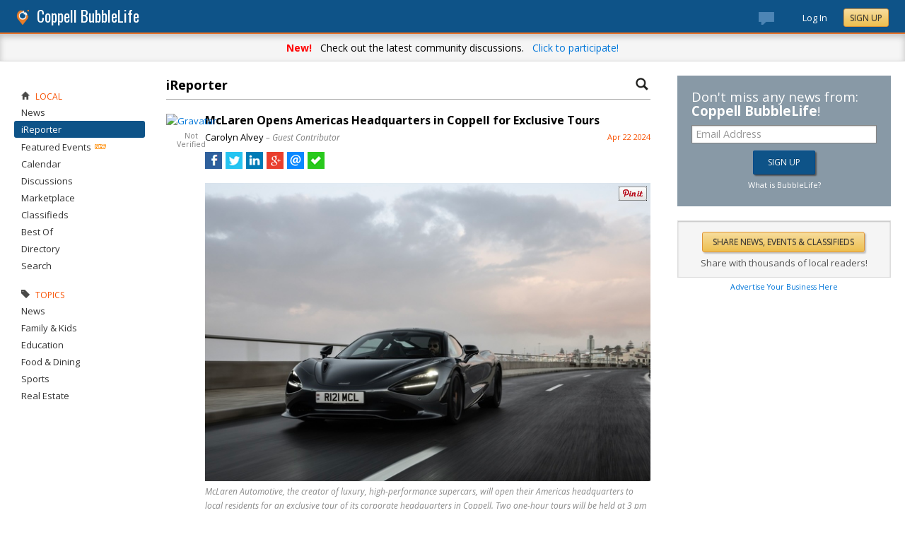

--- FILE ---
content_type: text/html; charset=utf-8
request_url: https://coppell.bubblelife.com/community/coppell_reporter/library/3562544/key/359363981/
body_size: 110887
content:


<!DOCTYPE html PUBLIC "-//W3C//DTD XHTML 1.0 Transitional//EN" "http://www.w3.org/TR/xhtml1/DTD/xhtml1-transitional.dtd">
<!--[if lt IE 7 ]><html class="ie ie6 ieLt7 ieLt8 ieLt9" lang="en" xmlns="http://www.w3.org/1999/xhtml"><![endif]-->
<!--[if IE 7 ]><html class="ie ie7 ieLt8 ieLt9" lang="en" xmlns="http://www.w3.org/1999/xhtml"><![endif]-->
<!--[if IE 8 ]><html class="ie ie8 ieLt9" lang="en" xmlns="http://www.w3.org/1999/xhtml"><![endif]-->
<!--[if (gte IE 9)]><html class="ie" lang="en" xmlns="http://www.w3.org/1999/xhtml"><![endif]-->
<!--[if !(IE)]><html lang="en" xmlns="http://www.w3.org/1999/xhtml"><![endif]-->
<head id="ctl00_Head1">

    <!-- Begin Inspectlet Asynchronous Code -->
    <script type="text/javascript">
        (function() {
        window.__insp = window.__insp || [];
        __insp.push(['wid', 685766110]);
        var ldinsp = function(){
        if(typeof window.__inspld != "undefined") return; window.__inspld = 1; var insp = document.createElement('script'); insp.type = 'text/javascript'; insp.async = true; insp.id = "inspsync"; insp.src = ('https:' == document.location.protocol ? 'https' : 'http') + '://cdn.inspectlet.com/inspectlet.js?wid=685766110&r=' + Math.floor(new Date().getTime()/3600000); var x = document.getElementsByTagName('script')[0]; x.parentNode.insertBefore(insp, x); };
        setTimeout(ldinsp, 0);
        })();
    </script>
    <!-- End Inspectlet Asynchronous Code -->

    <meta id="ctl00_metaViewport" name="viewport" content="width=device-width, maximum-scale=1.0" /><meta name="format-detection" content="telephone=no" /><meta id="ctl00_metaRefresh" http-equiv="Refresh" content="3600; URL=/community/coppell_reporter/library/3562544/key/359363981/" /><meta name="msvalidate.01" content="7B6734AE4BCE071246E5BEAD9089E4D2" /><title>
	McLaren Opens Americas Headquarters in Coppell for Exclusive Tours -  Coppell Online Local News - BubbleLife, TX
</title><meta id="ctl00_metaDesc" name="DESCRIPTION" content="Submit and read about stories from the Coppell neighborhood. All stories are welcome." /><meta id="ctl00_metaKeywords" name="KEYWORDS" content="hyperlocal, iphone, journalist, journalism, reporter, email submission, stories, articles" /><meta property="og:title" content="McLaren Opens Americas Headquarters in Coppell for Exclusive Tours"/>
<meta property="og:site_name" content="Coppell BubbleLife The Online Home for Coppell"/>
<meta property="og:description" content="McLaren Automotive, the creator of luxury, high-performance supercars, will open their Americas headquarters to local residents for an exclusive tour of its..."/>
<meta property="og:image" content="https://coppell.bubblelife.com/viewimage/key/3510467183/15735-mclaren750sthedrive_low.jpg"/>
<link rel="image_src" type="image/png" href="https://coppell.bubblelife.com/viewimage/key/3510467183/15735-mclaren750sthedrive_low.jpg" />
<meta property="og:url" content="https://coppell.bubblelife.com/community/coppell_reporter/library/3562544/key/359363981/McLaren_Opens_Americas_Headquarters_in_Coppell_for_Exclusive_Tours"/>
<meta property="og:type" content="website"/>
<meta property="fb:admins" content="saffie.farris"/>
<meta name="msapplication-square150x150logo" content="https://sites.bubblelife.com/images/bubblelife/bubblelifelogo150x150.png" /><meta name="msapplication-wide310x150logo" content="https://sites.bubblelife.com/images/bubblelife/bubblelifelogo310x150.png" /><meta name="msapplication-square310x310logo" content="https://sites.bubblelife.com/images/bubblelife/bubblelifelogo310x310.png" /><link rel="icon" href="https://sites.bubblelife.com/images/bubblelife/bubblelifelogo44x45.png" type="image/png" /><meta name="application-name" content="BubbleLife" /><meta name="msapplication-TileImage" content="https://sites.bubblelife.com/images/bubblelife/microsoft-touch-icon-144x144.png" /><meta name="msapplication-TileColor" content="#005196" /><link rel="shortcut icon" href="/favicon.ico" type="image/x-icon" /><link rel="manifest" href="../../../../../../manifest.json" /><link id="ctl00_linkRSS" rel="alternate" type="application/rss+xml" /><link href="//fonts.googleapis.com/css?family=Oswald:400,700" rel="stylesheet" type="text/css" /><link href="//fonts.googleapis.com/css?family=Open+Sans:400,700,400italic" rel="stylesheet" type="text/css" /><link href="/css/bbStark/201529041645.css" rel="stylesheet" type="text/css" />
    <script type="text/javascript" src="//ajax.googleapis.com/ajax/libs/jquery/1.7.1/jquery.min.js"></script>
    <script type="text/javascript"> window.jQuery || document.write("<script src='/scripts/jquery-1.7.1.min.js'>\x3C/script>")</script>
    <script type="text/javascript" src="/scripts/global.js"></script>
    <script type="text/javascript" src="/scripts/jquery.placeholder.min.js"></script>
    <script type="text/javascript" src="/scripts/stickyMojo.min.js"></script>
    <script defer type="text/javascript" src="//apis.google.com/js/plusone.js"></script>
    <script type="text/javascript">
        if (window.attachEvent) window.attachEvent("onload", navMenuHover);
    </script>
    <!--[if lt IE 9]><script src="//cdnjs.cloudflare.com/ajax/libs/html5shiv/r29/html5.js"></script><![endif]-->
    <script type="text/javascript"> var _gaq = _gaq || []; _gaq.push(['_setAccount', 'UA-6950483-3']); _gaq.push(['_setDomainName', '.bubblelife.com']); _gaq.push(['_trackPageview']); _qoptions={qacct:"p-25RdxExqpgKQM"};(function() { var ga = document.createElement('script'); ga.type = 'text/javascript'; ga.async = true; ga.src = ('https:' == document.location.protocol ? 'https://ssl' : 'http://www') + '.google-analytics.com/ga.js'; (document.getElementsByTagName('head')[0] || document.getElementsByTagName('body')[0]).appendChild(ga); })(); </script><script type="text/javascript" src="//secure.quantserve.com/quant.js"></script>
<script type="text/javascript" src="/scripts/handlebars-2.0-min.js"></script>
<script type="text/javascript" src="/scripts/jquery.smartmenus.min.js"></script>
<style type="text/css">#uvTab a { line-height: normal !important; }</style>
<link href="../../../../../../App_Themes/bbStark/201705041711.css" type="text/css" rel="stylesheet" />

<style type="text/css">
    .commentsinternal {
        margin-top: 10px;
    }

    .commentsarea {
        background: whitesmoke;
    }

        .commentsarea a.liked {
            font-weight: bold;
            background: url(/images/glyphicons/glyphicons_halflings_005_star.png) no-repeat;
            background-size: 12px;
            background-position-y: 2px;
            padding-left: 15px;
        }

    .commentslatest .commentsarea {
        padding-bottom: 0;
    }

    .commentsreply {
        padding: 10px 0;
    }

    .commentsreplytext {
        font-size: 12px;
    }

    .commentsarea .tpCount {
        padding-left: 5px;
        font-size: 12px;
        color: gray;
    }

    .commentsarea a:hover {
        text-decoration: none;
    }

    .commentdate {
        float: right;
        font-size: smaller;
        color: #f85000;
    }

    .activecomment {
        padding: 10px 10px 0 10px;
    }

    .comment {
    }

        .comment .comment {
            padding-left: 10px;
        }

    .commentaction {
        cursor: pointer;
        font-size: 11px;
        text-transform: uppercase;
        color: gray;
    }

        .commentaction:hover {
            color: #0176d9;
        }
</style>

<script id="comments-comment-template" type="text/x-handlebars-template">
    <div class="comment">
        {{#Comment.IsDeleted}}
           <div style="padding-top: 10px; padding-left: 10px;">
               ** Comment has been deleted
           </div>
        {{else}}
            <div class="activecomment">
                <div style="float: left;">
                    <a title="View profile" href="/users/{{Comment.Profile.ScreenName}}">
                        <img src="{{Comment.Profile.ImageURL}}" style="width: 30px; border-radius: 5px;" /></a>
                </div>
                <div style="margin-left: 40px;">
                    <div style="height: 20px;">
                        <div style="float: left;">
                            <strong>{{Comment.Profile.DisplayName}}</strong>
                        </div>
                        <div class="commentdate">
                            {{Comment.DisplayDate}} 
                        </div>
                        <div style="clear: both;"></div>
                    </div>
                    <div class="commenttext">
                        {{Comment.Text}}
                    </div>
                    <div class="actions" style="padding-top: 10px;">
                        <a title="Show your appreciation for this contribution" rel="nofollow" class="commentaction {{#Comment.IsLiked}} liked{{/Comment.IsLiked}}" onclick="IncrementLike(this, 'coppell_reporter', '23', '0', '{{Comment.Key}}');">Recognize{{#compare Comment.Likes 0 operator=">"}}<span class="tpCount">({{Comment.Likes}})</span>{{/compare}}</a> &nbsp; &nbsp;
                    <a title="Add your comment" rel="nofollow" class="commentaction {{#Comment.IsReplied}} liked{{/Comment.IsReplied}}" onclick="$(this).parent().children('.commentsreply').slideToggle('fast', function() { $(this).children('.commentsreplytext').focus(); });">Comment{{#compare Comment.Replies 0 operator=">"}}<span class="tpCount">({{Comment.Replies}})</span>{{/compare}}</a> &nbsp; &nbsp;
                    <span class="actionicons" style="display: none;">&nbsp; &nbsp;
                     {{#Comment.IsFlag}}<a title="Flag as inappropriate" rel="nofollow" style="cursor: pointer;" href="{{Comment.FlagURL}}"><img src="/images/glyphicons/glyphicons_halflings_033_flag.png" style="opacity: .3;" /></a> &nbsp; &nbsp;{{/Comment.IsFlag}}
                     {{#Comment.IsEdit}}<a title="Edit" style="cursor: pointer" rel="nofollow" onclick="SetupCommentEdit(this, 'coppell_reporter', '{{Comment.Type}}', '{{Comment.ModuleKey}}', '{{Comment.ObjectKey}}', '{{Comment.Key}}'); return false;"><img src="/images/glyphicons/glyphicons_halflings_060_pencil.png" style="opacity: .3;" /></a> &nbsp; &nbsp;{{/Comment.IsEdit}}
                     {{#Comment.IsDelete}}<a title="Delete" style="cursor: pointer;" rel="nofollow" onclick="DeleteComment(this, 'coppell_reporter', '{{Comment.Key}}');"><img src="/images/glyphicons/glyphicons_halflings_013_remove.png" style="opacity: .3;" /></a>{{/Comment.IsDelete}}
                    </span>
                        <div class="commentsreply postarea{{Comment.Key}}" style="display: none;">
                            <div class="commentreplyarea">
                                <div class="commentreplycontrols">
                                    <div>
                                        <textarea placeholder="Add your comment or reply" class="commentsreplytext" name="replytext" style="width: 100%; padding: 5px 10px;" rows="2" cols="20"></textarea>
                                    </div>
                                    <div style="border-left: solid 1px #aaa; border-right: solid 1px #aaa; border-bottom: solid 1px #aaa;">
                                        <div style="padding: 10px;">
                                            <a style="cursor: pointer; padding: 1px 10px;" class="BubbleButton" onclick="PostComment(this, $(this).parentsUntil('.commentsreply').find('textarea'), 'coppell_reporter', '{{Comment.Type}}', '{{Comment.ModuleKey}}', '{{Comment.ObjectKey}}', '{{Comment.Key}}'); return false;">Submit</a>
                                            &nbsp &nbsp; <a class="BubbleButtonCancel" style="cursor: pointer; padding: 1px 10px;" onclick="$(this).parentsUntil('.activecomment').find('.commentsreply').slideToggle('fast');">Cancel</a>
                                        </div>
                                    </div>
                                </div>
                            </div>
                        </div>
                        <div class="commentslatest{{Comment.Key}}"></div>
                    </div>
                </div>
            </div>
        {{/Comment.IsDeleted}}
            <div style="clear: both; margin-top: 10px; border-top: solid 1px #ddd;"></div>
        {{#each Comments}}
            <div style="margin-left: 30px;">{{> comment-partial}} </div>
        {{/each}} 
    </div>
</script>

<!-- The template for rendering the source object -->
<script id="comments-main-template" type="text/x-handlebars-template">
    {{#IsEdit}}
    <div id="comment{{ObjectKey}}">
        <div class="commentspostarea postarea{{ObjectKey}}" style="background: whitesmoke; display: none; border-top: solid 1px #ddd;">
            <div class="commentsreply">
                <div class="commentreplyarea">
                    <div class="commentreplycontrols" style="padding: 0 10px;">
                        <div>
                            <textarea id="commenttxt{{ObjectKey}}" rows="2" cols="20" placeholder="Add your comment or reply" style="font-size: 12px; width: 100%; margin: 0; padding: 5px 10px;"></textarea>
                        </div>
                        <div style="border-left: solid 1px #aaa; border-right: solid 1px #aaa; border-bottom: solid 1px #aaa;">
                            <div style="padding: 10px;">
                                <a onclick="PostComment(this,  $(this).parentsUntil('.commentsreply').find('textarea'), '{{Group}}', '{{Type}}', '{{ModuleKey}}', '{{ObjectKey}}', '0'); ToggleNewComment('.commentteaser{{ObjectKey}}','',''); return false;" class="BubbleButton" style="padding: 1px 10px;">Submit</a> &nbsp &nbsp; <a class="BubbleButtonCancel" style="cursor: pointer; padding: 1px 10px;" onclick="ToggleNewComment('.commentteaser{{ObjectKey}}','#comment{{ObjectKey}} .commentspostarea','#commenttxt{{ObjectKey}}');">Cancel</a>
                            </div>
                        </div>
                    </div>
                </div>
            </div>
        </div>
        {{/IsEdit}}
    <div class="commentsarea">
        <div class="commentslatest{{ObjectKey}}"></div>
        {{#each Comments}}    
      {{> comment-partial}}
    {{/each}}
    </div>
    </div>
</script>

<script id="comments-likes" type="text/x-handlebars-template">
    <div style="padding: 10px;">
        {{#each Likes}}    
    <div>
        <img style="height: 20px; border-radius: 2px;" src="{{ImageURL}}" />
        {{DisplayName}} {{DisplayDate}}
    </div>
        {{/each}}    
    </div>
</script>
<script type="text/javascript">
    var $CommentsTemplate;
    var $LikesTemplate;
    $(document).ready(function () {
        Handlebars.compile($("#comments-comment-template").html());
        Handlebars.registerPartial("comment-partial", $("#comments-comment-template").html());
        $CommentsTemplate = Handlebars.compile($("#comments-main-template").html());
        $LikesTemplate = Handlebars.compile($("#comments-likes").html());

        Handlebars.registerHelper('compare', function (lvalue, rvalue, options) {
            operator = options.hash.operator || "==";
            var operators = {
                '==': function (l, r) { return l == r; },
                '===': function (l, r) { return l === r; },
                '!=': function (l, r) { return l != r; },
                '<': function (l, r) { return l < r; },
                '>': function (l, r) { return l > r; },
                '<=': function (l, r) { return l <= r; },
                '>=': function (l, r) { return l >= r; },
                'typeof': function (l, r) { return typeof l == r; }
            }

            var result = operators[operator](lvalue, rvalue);

            if (result) {
                return options.fn(this);
            } else {
                return options.inverse(this);
            }
        });

    });

    function ToggleNewComment(teaser, comment, text) {
        $(teaser).toggle('fsat');
        $(comment).toggle('fast', function () { $(text).focus(); });
    }

    function GetObjectLikes(ctrl, group, type, modulekey, objectkey) {
        var reqData = {
            group: group,
            type: type,
            modulekey: modulekey,
            objectkey: objectkey
        };
        $find(ModalProgress).show();
        $.ajax({
            type: "POST",
            url: "/ServiceCalls.aspx/GetObjectLikes",
            data: JSON.stringify(reqData),
            dataType: JSON,
            contentType: "application/json; charset=utf-8",
            dataType: "json",
            success: function (msg) {
                $find(ModalProgress).hide();
                $(ctrl).parent().find('.commentslikelist').html($LikesTemplate(msg.d));
            },
            failure: function (response) {
                $find(ModalProgress).hide();
                alert('failure: ' + response.d);
            },
            error: function (response) {
                $find(ModalProgress).hide();
                alert('error: ' + response.d);
            }
        });
    }

    function RenderComments(ctrl, msg) {
        $('#' + ctrl).html($CommentsTemplate(msg));
        $('.actions').hover(function () { $(this).children('.actionicons').show(); }, function () { $(this).children('.actionicons').hide(); });
    }

    function GetObjectComments(ctrl, group, type, modulekey, objectkey) {
        var reqData = {
            group: group,
            type: type,
            modulekey: modulekey,
            objectkey: objectkey
        };
        $find(ModalProgress).show();
        $.ajax({
            type: "POST",
            url: "/ServiceCalls.aspx/GetObjectComments",
            data: JSON.stringify(reqData),
            dataType: JSON,
            contentType: "application/json; charset=utf-8",
            dataType: "json",
            success: function (msg) {
                $find(ModalProgress).hide();
                $('#' + ctrl).parent().find('.showAllComments').hide();
                RenderComments(ctrl, msg.d);
            },
            failure: function (response) {
                $find(ModalProgress).hide();
                alert('failure: ' + response.d);
            },
            error: function (response) {
                $find(ModalProgress).hide();
                alert('error: ' + response.d);
            }
        });
    }

    function PostComment(ctrl, txtCtrl, group, type, modulekey, objectkey, parentkey) {
        if ($(txtCtrl).val() == '') { $('.postarea' + objectkey).slideToggle('fast'); return false; }
        var txt = $(txtCtrl).val().trim();
        if (txt == '') { $('.postarea' + objectkey).slideToggle('fast'); return false; }
        var reqData = {
            text: txt,
            group: group,
            type: type,
            modulekey: modulekey,
            objectkey: objectkey,
            parentkey: parentkey
        };
        $find(ModalProgress).show();
        $.ajax({
            type: "POST",
            url: "/ServiceCalls.aspx/PostComment",
            data: JSON.stringify(reqData),
            dataType: JSON,
            contentType: "application/json; charset=utf-8",
            dataType: "json",
            success: function (msg) {
                $find(ModalProgress).hide();
                if (parentkey == '0') {
                    $('.commentslatest' + objectkey).html($CommentsTemplate(msg.d));
                    $('.postarea' + objectkey).slideToggle('fast');
                }
                else {
                    $('.commentslatest' + parentkey).html($CommentsTemplate(msg.d));
                    $('.postarea' + parentkey).slideToggle('fast');
                }
                $(txtCtrl).val('');
                $('.actions').hover(function () { $(this).children('.actionicons').show(); }, function () { $(this).children('.actionicons').hide(); });
            },
            failure: function (response) {
                $find(ModalProgress).hide();
                alert(response.d);
            },
            error: function (response) {
                $find(ModalProgress).hide();
                alert(response.d);
            }
        });
    }

    function CancelEdit(ctrl) {
        $(ctrl).parentsUntil('.comment').find('.actions').show();
        var curText = $(ctrl).parentsUntil('.comment').find('.commenttext .texthidden').html();
        $(ctrl).parentsUntil('.comment').find('.commenttext').html(curText);
    }

    function SetupCommentEdit(ctrl, group, type, modulekey, objectkey, commentkey) {
        var curText = $(ctrl).parentsUntil('.comment').find('.commenttext').html().trim();
        var textArea = '<div style="padding-top: 10px;"><div class="texthidden" style="display:none;">' + curText + '</div><textarea style="width: 100%;" rows="3" cols="20">' + curText +
            '</textarea><br><a style="cursor:pointer;" onclick="EditComment(this, $(this).parentsUntil(\'.comment\').find(\'textarea\'), \'' + group + '\', \'' + type + '\', \'' + modulekey + '\', \'' + objectkey + '\', \'' + commentkey + '\'); return false;">SAVE</a> &nbsp; &nbsp; <a style="cursor:pointer;" onclick="CancelEdit(this); return false;">CANCEL</a></div>';
        $(ctrl).parentsUntil('.comment').find('.commenttext').html(textArea);
        $(ctrl).parentsUntil('.comment').find('.actions').hide();
    }

    function EditComment(ctrl, txtCtrl, group, type, modulekey, objectkey, commentkey) {
        var txt = $(txtCtrl).val().trim();
        if (txt == '') { return false; }
        var reqData = {
            text: txt,
            group: group,
            type: type,
            modulekey: modulekey,
            objectkey: objectkey,
            commentkey: commentkey
        };
        $.ajax({
            type: "POST",
            url: "/ServiceCalls.aspx/EditComment",
            data: JSON.stringify(reqData),
            dataType: JSON,
            contentType: "application/json; charset=utf-8",
            dataType: "json",
            success: function (msg) {
                $(ctrl).parentsUntil('.comment').find('.actions').show();
                $(ctrl).parentsUntil('.comment').find('.commenttext').first().html(txt);
            },
            failure: function (response) {
                alert(response.d);
            },
            error: function (response) {
                alert(response.d);
            }
        });
    }

    function DeleteComment(ctrl, group, objectkey) {
        if (!confirm('Are you sure?')) { return false; }
        var reqData = {
            group: group,
            objectkey: objectkey
        };
        $find(ModalProgress).show();
        $.ajax({
            type: "POST",
            url: "/ServiceCalls.aspx/DeleteComment",
            data: JSON.stringify(reqData),
            dataType: JSON,
            contentType: "application/json; charset=utf-8",
            dataType: "json",
            success: function (msg) {
                $find(ModalProgress).hide();
                if (msg.d.Action == 'ok') {
                    $(ctrl).parentsUntil('.activecomment').parent().html('** Comment has been deleted');
                }
            },
            failure: function (response) {
                $find(ModalProgress).hide();
                alert(response.d);
            },
            error: function (response) {
                $find(ModalProgress).hide();
                alert(response.d);
            }
        });
    }

    function DeleteObject(ctrl, wrapper, group, type, modulekey, objectkey) {
        if (!confirm('Are you sure you want to delete?')) { return false; }
        $find(ModalProgress).show();
        var reqData = {
            group: group,
            type: type,
            modulekey: modulekey,
            objectkey: objectkey
        };
        $.ajax({
            type: "POST",
            url: "/ServiceCalls.aspx/DeleteObject",
            data: JSON.stringify(reqData),
            dataType: JSON,
            contentType: "application/json; charset=utf-8",
            dataType: "json",
            success: function (msg) {
                $find(ModalProgress).hide();
                if (msg.d.Action == 'ok') {
                    $('#' + wrapper).slideToggle();
                }
                else {
                    alert('Could not delete');
                }
            },
            failure: function (response) {
                $find(ModalProgress).hide();
                alert(response.d);
            },
            error: function (response) {
                $find(ModalProgress).hide();
                alert(response.d);
            }
        });
        $find(ModalProgress).hide();
    }

    function FollowObject(ctrl, group, type, modulekey, objectkey) {
        $find(ModalProgress).show();
        var reqData = {
            group: group,
            type: type,
            modulekey: modulekey,
            objectkey: objectkey
        };
        $.ajax({
            type: "POST",
            url: "/ServiceCalls.aspx/FollowObject",
            data: JSON.stringify(reqData),
            dataType: JSON,
            contentType: "application/json; charset=utf-8",
            dataType: "json",
            success: function (msg) {
                $find(ModalProgress).hide();
                if (msg.d.Action == 'ok') {
                    $(ctrl).html("Following");
                    $(ctrl).attr('onclick', '');
                    $(ctrl).attr('class', 'aspNetDisabled');
                }
            },
            failure: function (response) {
                $find(ModalProgress).hide();
                alert(response.d);
            },
            error: function (response) {
                $find(ModalProgress).hide();
                alert(response.d);
            }
        });
        $find(ModalProgress).hide();
    }

    $(function () {
        $('.sm').smartmenus({
            mainMenuSubOffsetX: 0,
            mainMenuSubOffsetY: 2,
            showOnClick: true,
            subIndicators: false
        });
    });


    function ShowLikeList(ctrl, group, type, modulekey, objectkey, profilekey) {
        alert(group);
    }

    function IncrementLike(ctrl, group, type, modulekey, objectkey) {
        var reqData = {
            group: group,
            type: type,
            modulekey: modulekey,
            objectkey: objectkey
        };
        $find(ModalProgress).show();
        $.ajax({
            type: "POST",
            url: "/ServiceCalls.aspx/LikeObject",
            data: JSON.stringify(reqData),
            dataType: JSON,
            contentType: "application/json; charset=utf-8",
            dataType: "json",
            success: function (msg) {
                $find(ModalProgress).hide();
                if (msg.d.Action == 'like') {
                    $(ctrl).addClass('liked');
                } else if (msg.d.Action == "login") {
                    alert("You'll need to log in to recognize this contribution.");
                } else {
                    $(ctrl).removeClass('liked');
                }
                if (modulekey == '0') {
                    $('.tpCount', ctrl).html('(' + msg.d.TotalLikes + ')');
                }
                else {
                    $('.tpCount', ctrl).html(msg.d.TotalLikes);
                }
            },
            failure: function (response) {
                $find(ModalProgress).hide();
                alert(response.d);
            },
            error: function (response) {
                $find(ModalProgress).hide();
                alert(response.d);
            }
        });
    }

    function GetFacebookCommentCount() {
        return $.Deferred(function (defer) {
            $.ajax({
                dataType: 'jsonp',
                url: 'https://api.facebook.com/method/fql.query?callback=callback',
                data: {
                    query: 'SELECT commentsbox_count, share_count, like_count, comment_count, total_count FROM link_stat WHERE url="' + 'http://wylie.bubblelife.com/community/wylie_ireporter/library/35577212/key/35300154/' + '"',
                    format: 'JSON'
                }
            }).then(function (res) {
                try {
                    var count = res[0].like_count;
                    defer.resolve(count);
                } catch (e) {
                    reject();
                }
            }, reject);
            function reject() {
                defer.resolve(0);
            };
        }).promise();
    }

    function GetFacebookCommentCount2() {
        $.ajax({
            dataType: 'jsonp',
            url: "https://graph.facebook.com/fql?q=SELECT%20url,%20normalized_url,%20share_count,%20like_count,%20comment_count,%20total_count,commentsbox_count,%20comments_fbid,%20click_count%20FROM%20link_stat%20WHERE%20url=%27http://wylie.bubblelife.com/community/wylie_ireporter/library/35577212/key/35300154/%27",
            success: function (data) {
                alert($(data).find('comment_count').text());
                if (data.comment_count) {
                    alert(data.comment_count);
                    $('body').find('#comments').html('Comments (' + data.comment_count + ')');
                } else {
                    alert(JSON.stringify(data));
                    $('body').find('#comments').html('Comments (0)');
                }
            }
        });
    }

    function ConfirmDraftChange(ctrl) {
        if (ctrl.selectedIndex > 0) {
            if (ctrl.options[ctrl.selectedIndex].value == 'delete') {
                if (confirm('Are you sure you want to delete?')) {
                    $find(ModalProgress).show();
                    __doPostBack(ctrl.id, '');
                }
                else {
                    ctrl.selectedIndex = 0;
                }
            }
            else {
                $find(ModalProgress).show();
                __doPostBack(ctrl.id, '');
            }
        }
    }

</script>

<style type="text/css">
    /* SmartMenus Core CSS (it's not recommended editing this)
===============================================================*/

    .sm, .sm ul, .sm li {
        display: block;
        list-style: none;
        padding: 0;
        margin: 0;
        line-height: normal;
        direction: ltr;
    }

    ul.sm ul {
        position: absolute;
        top: -999999px;
        min-width: 8em !important;
    }

    ul.sm li {
        position: relative;
        float: left;
    }

    ul.sm a {
        position: relative;
        display: block;
        white-space: nowrap;
    }

        ul.sm a.disabled {
            cursor: default;
        }

    .sm-rtl, .sm-rtl ul, .sm-rtl li {
        direction: rtl;
    }

    ul.sm-rtl li {
        float: right;
    }

    ul.sm ul li, ul.sm-vertical li {
        float: none;
    }

    ul.sm ul a, ul.sm-vertical a {
        white-space: normal;
    }

    ul.sm ul.sm-nowrap > li > a {
        white-space: nowrap;
        padding: 5px;
    }

    ul.sm:after {
        content: "\00a0";
        display: block;
        height: 0;
        font: 0/0 serif;
        clear: both;
        visibility: hidden;
        overflow: hidden;
    }

    ul.sm, ul.sm *, ul.sm *:before, ul.sm *:after {
        -moz-box-sizing: border-box;
        -webkit-box-sizing: border-box;
        box-sizing: border-box;
    }

    ul.sm {
        -webkit-tap-highlight-color: rgba(0,0,0,0);
    }


    /* ---------------------------------------------------------------
  Note that styles you apply to the main menu items are inherited by the sub menus items too.
  If you'd like to avoid this, you could use child selectors (not supported by IE6) - for example:
  .sm-simple-button > li > a { ... } instead of .sm-simple-button a { ... }
---------------------------------------------------------------*/


    /* Menu box
===================*/

    .sm-simple-button ul {
        border: 1px solid #bbb;
        background: #fff;
        -moz-box-shadow: 0 1px 1px rgba(0,0,0,0.2);
        -webkit-box-shadow: 0 1px 1px rgba(0,0,0,0.2);
        box-shadow: 0 1px 1px rgba(0,0,0,0.2);
    }


    /* Menu items
===================*/



    .sm-simple-button a {
        color: #007aff;
        cursor: pointer;
        font-size: 13px;
        line-height: 17px;
        text-decoration: none;
    }

        .sm-simple-button a:hover, .sm-simple-button a:focus, .sm-simple-button a:active,
        .sm-simple-button a.highlighted {
            color: #007aff;
        }
        /* current items - add the class manually to some item or check the "markCurrentItem" script option */
        .sm-simple-button a.current, .sm-simple-button a.current:hover, .sm-simple-button a.current:focus, .sm-simple-button a.current:active {
            color: #fff;
        }

        .sm-simple-button a.has-submenu {
            padding-right: 12px;
        }

    .sm-simple-button ul a.has-submenu,
    .sm-simple-button-vertical a.has-submenu {
        padding-right: 13px;
    }



    /* Items separators
===================*/

    .sm-simple-button li {
        border-left: 1px solid #f3f3f3;
    }

        .sm-simple-button li:first-child {
            border-left: 0;
        }

    .sm-simple-button ul li,
    .sm-simple-button-vertical li {
        border-left: 0;
        border-top: 1px solid #f3f3f3;
    }

        .sm-simple-button ul li:first-child,
        .sm-simple-button-vertical li:first-child {
            border-top: 0;
        }
</style>

<style type="text/css">
    .bcTop {
        background: #ddd;
        display: none;
    }

    .bcTopTitleLeft, .bcTopTitleLeft a {
        color: black;
    }

</style>


<style type="text/css">
    .PostGroup {
        margin-bottom: 20px;
    }

    .PostBody .content {
        padding-top: 0;
        overflow: hidden;
    }
</style>


<style type="text/css">
    .tpButton {
        text-decoration: none;
        color: #F85000;
        padding: 5px 10px;
        border: solid 1px black;
    }

        .tpButton .tpLabel {
            padding: 0;
        }

        .tpButton .tpCount {
            border-left: solid 1px #aaa;
            margin-left: 5px;
            padding-left: 10px;
        }

        .tpButton:hover {
            background: #ddd;
        }

    .tpSelected {
        color: white;
    }

        .tpSelected .tpCount {
            border-left: solid 1px #ddd;
        }

    .btn {
        cursor: pointer;
        -webkit-box-shadow: none;
        -moz-box-shadow: none;
        box-shadow: none;
        padding: 5px 10px;
        -webkit-border-radius: 2px;
        -moz-border-radius: 2px;
        border-radius: 2px;
        color: #007aff;
        text-shadow: 0 1px 1px rgba(255, 255, 255, 0.2);
        border: solid 1px #ccc;
        font-weight: 500;
        text-transform: uppercase;
        background: #f5f5f5;
        background: linear-gradient(#fff, #f5f5f5);
    }

        .btn:hover, .btn:focus, .btn:active, .btn.active, .btn.disabled, .btn[disabled] {
            background: #e8e8e8;
            background-image: linear-gradient(to bottom, #f5f5f5, #e8e8e8);
        }


    .sm .btn:hover {
        background: #f5f5f5;
        background: linear-gradient(#fff, #f5f5f5);
    }

    .btn .tpCount {
        border-left: 1px solid rgba(0, 0, 0, 0.08);
        margin-left: 10px;
        padding-left: 8px;
    }

    .btn.liked {
        cursor: default;
        color: #007aff;
        text-shadow: 0 1px 1px rgba(0, 0, 0, 0.2);
        text-shadow: 0 1px 1px rgba(255, 255, 255, 0.2);
        font-weight: 500;
        text-transform: uppercase;
        border: solid 1px #fdd269;
        background: #ffedbd;
    }

        .btn.liked:hover, .btn.liked:focus, .btn.liked:active, .btn.liked.active, .btn.liked.disabled, .btn.liked[disabled] {
            background: #fee097;
        }

    .btn:hover {
        text-decoration: none;
    }
</style>


<script type="text/javascript">
    function BubbleLifeSignup(ctrl, cookie, emailctrl) {
        var email = $('#' + emailctrl).val();
        var re = /^(([^<>()[\]\\.,;:\s@\"]+(\.[^<>()[\]\\.,;:\s@\"]+)*)|(\".+\"))@((\[[0-9]{1,3}\.[0-9]{1,3}\.[0-9]{1,3}\.[0-9]{1,3}\])|(([a-zA-Z\-0-9]+\.)+[a-zA-Z]{2,}))$/;
        if (!re.test(email)) {
            alert('Please enter a valid email address.'); return false;
        }
        var reqData = {
            email: email
        };
        var btnLabel = ctrl.value;
        ctrl.disabled = 'true';
        ctrl.value = 'Please wait...';
        $.ajax({
            type: "POST",
            url: "/ServiceCalls.aspx/BubbleLifeSignup",
            data: JSON.stringify(reqData),
            dataType: JSON,
            contentType: "application/json; charset=utf-8",
            dataType: "json",
            success: function (msg) {
                if (msg.d.Action == 'ok') {
                    ctrl.value = btnLabel;
                    alert('Please check your inbox to confirm your email address.');
                    $.cookie(cookie, 1, { expires: 7 });
                    $('.joinTeaser').hide();
                    ctrl.disabled = 'false';
                }
            },
            failure: function (response) {
                alert('failure: ' + response.d);
            },
            error: function (response) {
                alert('error: ' + response.d);
            }
        });
    }
</script>
</head>
<script type="text/javascript">window.NREUM||(NREUM={});NREUM.info = {"beacon":"bam.nr-data.net","errorBeacon":"bam.nr-data.net","licenseKey":"127d25f2a5","applicationID":"1993529","transactionName":"NQFbYkVYDUdYUE1bVgxLeGVnFgdRX1JMXk1MBUpGTw==","queueTime":15,"applicationTime":261,"ttGuid":"CFA7302E8C2A8D64","agent":""}</script><script type="text/javascript">(window.NREUM||(NREUM={})).init={ajax:{deny_list:["bam.nr-data.net"]},feature_flags:["soft_nav"]};(window.NREUM||(NREUM={})).loader_config={licenseKey:"127d25f2a5",applicationID:"1993529",browserID:"1993540"};window.NREUM||(NREUM={}),__nr_require=function(t,e,n){function r(n){if(!e[n]){var i=e[n]={exports:{}};t[n][0].call(i.exports,function(e){var i=t[n][1][e];return r(i||e)},i,i.exports)}return e[n].exports}if("function"==typeof __nr_require)return __nr_require;for(var i=0;i<n.length;i++)r(n[i]);return r}({1:[function(t,e,n){function r(){}function i(t,e,n,r){return function(){return s.recordSupportability("API/"+e+"/called"),o(t+e,[u.now()].concat(c(arguments)),n?null:this,r),n?void 0:this}}var o=t("handle"),a=t(9),c=t(10),f=t("ee").get("tracer"),u=t("loader"),s=t(4),d=NREUM;"undefined"==typeof window.newrelic&&(newrelic=d);var p=["setPageViewName","setCustomAttribute","setErrorHandler","finished","addToTrace","inlineHit","addRelease"],l="api-",v=l+"ixn-";a(p,function(t,e){d[e]=i(l,e,!0,"api")}),d.addPageAction=i(l,"addPageAction",!0),d.setCurrentRouteName=i(l,"routeName",!0),e.exports=newrelic,d.interaction=function(){return(new r).get()};var m=r.prototype={createTracer:function(t,e){var n={},r=this,i="function"==typeof e;return o(v+"tracer",[u.now(),t,n],r),function(){if(f.emit((i?"":"no-")+"fn-start",[u.now(),r,i],n),i)try{return e.apply(this,arguments)}catch(t){throw f.emit("fn-err",[arguments,this,t],n),t}finally{f.emit("fn-end",[u.now()],n)}}}};a("actionText,setName,setAttribute,save,ignore,onEnd,getContext,end,get".split(","),function(t,e){m[e]=i(v,e)}),newrelic.noticeError=function(t,e){"string"==typeof t&&(t=new Error(t)),s.recordSupportability("API/noticeError/called"),o("err",[t,u.now(),!1,e])}},{}],2:[function(t,e,n){function r(t){if(NREUM.init){for(var e=NREUM.init,n=t.split("."),r=0;r<n.length-1;r++)if(e=e[n[r]],"object"!=typeof e)return;return e=e[n[n.length-1]]}}e.exports={getConfiguration:r}},{}],3:[function(t,e,n){var r=!1;try{var i=Object.defineProperty({},"passive",{get:function(){r=!0}});window.addEventListener("testPassive",null,i),window.removeEventListener("testPassive",null,i)}catch(o){}e.exports=function(t){return r?{passive:!0,capture:!!t}:!!t}},{}],4:[function(t,e,n){function r(t,e){var n=[a,t,{name:t},e];return o("storeMetric",n,null,"api"),n}function i(t,e){var n=[c,t,{name:t},e];return o("storeEventMetrics",n,null,"api"),n}var o=t("handle"),a="sm",c="cm";e.exports={constants:{SUPPORTABILITY_METRIC:a,CUSTOM_METRIC:c},recordSupportability:r,recordCustom:i}},{}],5:[function(t,e,n){function r(){return c.exists&&performance.now?Math.round(performance.now()):(o=Math.max((new Date).getTime(),o))-a}function i(){return o}var o=(new Date).getTime(),a=o,c=t(11);e.exports=r,e.exports.offset=a,e.exports.getLastTimestamp=i},{}],6:[function(t,e,n){function r(t,e){var n=t.getEntries();n.forEach(function(t){"first-paint"===t.name?l("timing",["fp",Math.floor(t.startTime)]):"first-contentful-paint"===t.name&&l("timing",["fcp",Math.floor(t.startTime)])})}function i(t,e){var n=t.getEntries();if(n.length>0){var r=n[n.length-1];if(u&&u<r.startTime)return;var i=[r],o=a({});o&&i.push(o),l("lcp",i)}}function o(t){t.getEntries().forEach(function(t){t.hadRecentInput||l("cls",[t])})}function a(t){var e=navigator.connection||navigator.mozConnection||navigator.webkitConnection;if(e)return e.type&&(t["net-type"]=e.type),e.effectiveType&&(t["net-etype"]=e.effectiveType),e.rtt&&(t["net-rtt"]=e.rtt),e.downlink&&(t["net-dlink"]=e.downlink),t}function c(t){if(t instanceof y&&!w){var e=Math.round(t.timeStamp),n={type:t.type};a(n),e<=v.now()?n.fid=v.now()-e:e>v.offset&&e<=Date.now()?(e-=v.offset,n.fid=v.now()-e):e=v.now(),w=!0,l("timing",["fi",e,n])}}function f(t){"hidden"===t&&(u=v.now(),l("pageHide",[u]))}if(!("init"in NREUM&&"page_view_timing"in NREUM.init&&"enabled"in NREUM.init.page_view_timing&&NREUM.init.page_view_timing.enabled===!1)){var u,s,d,p,l=t("handle"),v=t("loader"),m=t(8),g=t(3),y=NREUM.o.EV;if("PerformanceObserver"in window&&"function"==typeof window.PerformanceObserver){s=new PerformanceObserver(r);try{s.observe({entryTypes:["paint"]})}catch(h){}d=new PerformanceObserver(i);try{d.observe({entryTypes:["largest-contentful-paint"]})}catch(h){}p=new PerformanceObserver(o);try{p.observe({type:"layout-shift",buffered:!0})}catch(h){}}if("addEventListener"in document){var w=!1,b=["click","keydown","mousedown","pointerdown","touchstart"];b.forEach(function(t){document.addEventListener(t,c,g(!1))})}m(f)}},{}],7:[function(t,e,n){function r(t,e){if(!i)return!1;if(t!==i)return!1;if(!e)return!0;if(!o)return!1;for(var n=o.split("."),r=e.split("."),a=0;a<r.length;a++)if(r[a]!==n[a])return!1;return!0}var i=null,o=null,a=/Version\/(\S+)\s+Safari/;if(navigator.userAgent){var c=navigator.userAgent,f=c.match(a);f&&c.indexOf("Chrome")===-1&&c.indexOf("Chromium")===-1&&(i="Safari",o=f[1])}e.exports={agent:i,version:o,match:r}},{}],8:[function(t,e,n){function r(t){function e(){t(c&&document[c]?document[c]:document[o]?"hidden":"visible")}"addEventListener"in document&&a&&document.addEventListener(a,e,i(!1))}var i=t(3);e.exports=r;var o,a,c;"undefined"!=typeof document.hidden?(o="hidden",a="visibilitychange",c="visibilityState"):"undefined"!=typeof document.msHidden?(o="msHidden",a="msvisibilitychange"):"undefined"!=typeof document.webkitHidden&&(o="webkitHidden",a="webkitvisibilitychange",c="webkitVisibilityState")},{}],9:[function(t,e,n){function r(t,e){var n=[],r="",o=0;for(r in t)i.call(t,r)&&(n[o]=e(r,t[r]),o+=1);return n}var i=Object.prototype.hasOwnProperty;e.exports=r},{}],10:[function(t,e,n){function r(t,e,n){e||(e=0),"undefined"==typeof n&&(n=t?t.length:0);for(var r=-1,i=n-e||0,o=Array(i<0?0:i);++r<i;)o[r]=t[e+r];return o}e.exports=r},{}],11:[function(t,e,n){e.exports={exists:"undefined"!=typeof window.performance&&window.performance.timing&&"undefined"!=typeof window.performance.timing.navigationStart}},{}],ee:[function(t,e,n){function r(){}function i(t){function e(t){return t&&t instanceof r?t:t?u(t,f,a):a()}function n(n,r,i,o,a){if(a!==!1&&(a=!0),!l.aborted||o){t&&a&&t(n,r,i);for(var c=e(i),f=m(n),u=f.length,s=0;s<u;s++)f[s].apply(c,r);var p=d[w[n]];return p&&p.push([b,n,r,c]),c}}function o(t,e){h[t]=m(t).concat(e)}function v(t,e){var n=h[t];if(n)for(var r=0;r<n.length;r++)n[r]===e&&n.splice(r,1)}function m(t){return h[t]||[]}function g(t){return p[t]=p[t]||i(n)}function y(t,e){l.aborted||s(t,function(t,n){e=e||"feature",w[n]=e,e in d||(d[e]=[])})}var h={},w={},b={on:o,addEventListener:o,removeEventListener:v,emit:n,get:g,listeners:m,context:e,buffer:y,abort:c,aborted:!1};return b}function o(t){return u(t,f,a)}function a(){return new r}function c(){(d.api||d.feature)&&(l.aborted=!0,d=l.backlog={})}var f="nr@context",u=t("gos"),s=t(9),d={},p={},l=e.exports=i();e.exports.getOrSetContext=o,l.backlog=d},{}],gos:[function(t,e,n){function r(t,e,n){if(i.call(t,e))return t[e];var r=n();if(Object.defineProperty&&Object.keys)try{return Object.defineProperty(t,e,{value:r,writable:!0,enumerable:!1}),r}catch(o){}return t[e]=r,r}var i=Object.prototype.hasOwnProperty;e.exports=r},{}],handle:[function(t,e,n){function r(t,e,n,r){i.buffer([t],r),i.emit(t,e,n)}var i=t("ee").get("handle");e.exports=r,r.ee=i},{}],id:[function(t,e,n){function r(t){var e=typeof t;return!t||"object"!==e&&"function"!==e?-1:t===window?0:a(t,o,function(){return i++})}var i=1,o="nr@id",a=t("gos");e.exports=r},{}],loader:[function(t,e,n){function r(){if(!M++){var t=T.info=NREUM.info,e=m.getElementsByTagName("script")[0];if(setTimeout(u.abort,3e4),!(t&&t.licenseKey&&t.applicationID&&e))return u.abort();f(x,function(e,n){t[e]||(t[e]=n)});var n=a();c("mark",["onload",n+T.offset],null,"api"),c("timing",["load",n]);var r=m.createElement("script");0===t.agent.indexOf("http://")||0===t.agent.indexOf("https://")?r.src=t.agent:r.src=l+"://"+t.agent,e.parentNode.insertBefore(r,e)}}function i(){"complete"===m.readyState&&o()}function o(){c("mark",["domContent",a()+T.offset],null,"api")}var a=t(5),c=t("handle"),f=t(9),u=t("ee"),s=t(7),d=t(2),p=t(3),l=d.getConfiguration("ssl")===!1?"http":"https",v=window,m=v.document,g="addEventListener",y="attachEvent",h=v.XMLHttpRequest,w=h&&h.prototype,b=!1;NREUM.o={ST:setTimeout,SI:v.setImmediate,CT:clearTimeout,XHR:h,REQ:v.Request,EV:v.Event,PR:v.Promise,MO:v.MutationObserver};var E=""+location,x={beacon:"bam.nr-data.net",errorBeacon:"bam.nr-data.net",agent:"js-agent.newrelic.com/nr-1216.min.js"},O=h&&w&&w[g]&&!/CriOS/.test(navigator.userAgent),T=e.exports={offset:a.getLastTimestamp(),now:a,origin:E,features:{},xhrWrappable:O,userAgent:s,disabled:b};if(!b){t(1),t(6),m[g]?(m[g]("DOMContentLoaded",o,p(!1)),v[g]("load",r,p(!1))):(m[y]("onreadystatechange",i),v[y]("onload",r)),c("mark",["firstbyte",a.getLastTimestamp()],null,"api");var M=0}},{}],"wrap-function":[function(t,e,n){function r(t,e){function n(e,n,r,f,u){function nrWrapper(){var o,a,s,p;try{a=this,o=d(arguments),s="function"==typeof r?r(o,a):r||{}}catch(l){i([l,"",[o,a,f],s],t)}c(n+"start",[o,a,f],s,u);try{return p=e.apply(a,o)}catch(v){throw c(n+"err",[o,a,v],s,u),v}finally{c(n+"end",[o,a,p],s,u)}}return a(e)?e:(n||(n=""),nrWrapper[p]=e,o(e,nrWrapper,t),nrWrapper)}function r(t,e,r,i,o){r||(r="");var c,f,u,s="-"===r.charAt(0);for(u=0;u<e.length;u++)f=e[u],c=t[f],a(c)||(t[f]=n(c,s?f+r:r,i,f,o))}function c(n,r,o,a){if(!v||e){var c=v;v=!0;try{t.emit(n,r,o,e,a)}catch(f){i([f,n,r,o],t)}v=c}}return t||(t=s),n.inPlace=r,n.flag=p,n}function i(t,e){e||(e=s);try{e.emit("internal-error",t)}catch(n){}}function o(t,e,n){if(Object.defineProperty&&Object.keys)try{var r=Object.keys(t);return r.forEach(function(n){Object.defineProperty(e,n,{get:function(){return t[n]},set:function(e){return t[n]=e,e}})}),e}catch(o){i([o],n)}for(var a in t)l.call(t,a)&&(e[a]=t[a]);return e}function a(t){return!(t&&t instanceof Function&&t.apply&&!t[p])}function c(t,e){var n=e(t);return n[p]=t,o(t,n,s),n}function f(t,e,n){var r=t[e];t[e]=c(r,n)}function u(){for(var t=arguments.length,e=new Array(t),n=0;n<t;++n)e[n]=arguments[n];return e}var s=t("ee"),d=t(10),p="nr@original",l=Object.prototype.hasOwnProperty,v=!1;e.exports=r,e.exports.wrapFunction=c,e.exports.wrapInPlace=f,e.exports.argsToArray=u},{}]},{},["loader"]);</script><body id="ctl00_Body1" class="newsletter">
    <form method="post" action="./" onsubmit="javascript:return WebForm_OnSubmit();" id="aspnetForm" style="width: 100%;">
<div class="aspNetHidden">
<input type="hidden" name="ctl00_ScriptManager1_HiddenField" id="ctl00_ScriptManager1_HiddenField" value="" />
<input type="hidden" name="__EVENTTARGET" id="__EVENTTARGET" value="" />
<input type="hidden" name="__EVENTARGUMENT" id="__EVENTARGUMENT" value="" />
<input type="hidden" name="__VIEWSTATE" id="__VIEWSTATE" value="/[base64]" />
</div>

<script type="text/javascript">
//<![CDATA[
var theForm = document.forms['aspnetForm'];
if (!theForm) {
    theForm = document.aspnetForm;
}
function __doPostBack(eventTarget, eventArgument) {
    if (!theForm.onsubmit || (theForm.onsubmit() != false)) {
        theForm.__EVENTTARGET.value = eventTarget;
        theForm.__EVENTARGUMENT.value = eventArgument;
        theForm.submit();
    }
}
//]]>
</script>


<script src="/WebResource.axd?d=ZoK_Inv5i7V_ZoQo74aBb2CUiTraHsRahxGZbt_YyoxBM8foSMVQHaryz9HOz6QklHxfczBxGkSs2osJwDwiP0vsO7E1&amp;t=638459097597698506" type="text/javascript"></script>


<script src="/scripts/gallery2.min.js" type="text/javascript"></script>
<script src="/scripts/swipe/jquery.touchSwipe.min.js" type="text/javascript"></script><script src="/scripts/fbcomments.js" type="text/javascript"></script>
<script src="/ScriptResource.axd?d=AzntUA8JKcYwaQDJzrJBYy1bv_mFts4eAozZSRvbvS4gfjz_lK3DUBmvX1ObKIHKlvcXiQL-2Pgw609l3bDnBOV_240zRsLxLV_g4uD79qAxoaHNgZMzi30Ljsw2cRiOu--fzw2&amp;t=ffffffff873dbd65" type="text/javascript"></script>
<script src="/ScriptResource.axd?d=2Qe7_lu3fIiHRG8ycaRimKdaSzzOwYZSp1kuMsyjLH05Lw3frpIZTFL7RQN33g4-qsrOzfK9JaEDr4CPuJqWfH-v321Y-pBTBmuosQhueQnyTLophgttgbXTg8gx6UGM06b0dg2&amp;t=ffffffff873dbd65" type="text/javascript"></script>
<script src="/community/coppell_reporter/library/3562544/key/359363981/?_TSM_HiddenField_=ctl00_ScriptManager1_HiddenField&amp;_TSM_CombinedScripts_=%3b%3bAjaxControlToolkit%2c+Version%3d4.5.7.123%2c+Culture%3dneutral%2c+PublicKeyToken%3d28f01b0e84b6d53e%3a%3ae3e2fd55-80ff-46e5-af39-b129aec7cebc%3a475a4ef5%3a5546a2b%3a497ef277%3aeffe2a26%3aa43b07eb%3a1d3ed089%3a751cdd15%3adfad98a5%3ad2e10b12%3a37e2e5c9%3a3cf12cf1" type="text/javascript"></script>
<script type="text/javascript">
//<![CDATA[
function WebForm_OnSubmit() {
null;
return true;
}
//]]>
</script>

<div class="aspNetHidden">

	<input type="hidden" name="__VIEWSTATEGENERATOR" id="__VIEWSTATEGENERATOR" value="CA0B0334" />
	<input type="hidden" name="__EVENTVALIDATION" id="__EVENTVALIDATION" value="/wEdAA60VCr/1fOECtX/UDlOuFhbsz9TD+VWINu78Ydb35skj8EPaaAbOCvsmc1mAqkv0Kpa4toXdOqSRAuAFsPPKZdP3I7Llt9qTlLc3sM8ZlZi7Pull/DDNgP9p4Xd47wMAiJ4rt2jiLCnjFHYBZiX8c6wy3WRmsy3RgplXLvSbc3/JRwegSl3kkHRhSPlijOrBpxnrFPnN9EEKnxl/ExIYDc49dF1TGwROy+X8ALl2nleV70wnuO9Wx+VDZlXmSWn97X+O7NeEGC+yjOdz5YkEAjB3NcGAghG/yxg3xSAyVo5k2D8I76Yh0HtIT5wHDliTDRTmKqK" />
</div>
        <script type="text/javascript">
//<![CDATA[
Sys.WebForms.PageRequestManager._initialize('ctl00$ScriptManager1', 'aspnetForm', [], [], [], 90, 'ctl00');
//]]>
</script>

        
<script type="text/javascript" language="javascript">
    var ModalProgress = 'ctl00_cpUpdate1_ModalProgress';         
</script>
<script type="text/javascript" src="/scripts/jsUpdateProgress.js"></script>
<div id="ctl00_cpUpdate1_panelUpdateProgress" style="border: solid 2px Gray; background-color: #ffffff; display: none; width: 33%; border-radius: 5px; min-width: 280px;">
	
    <div style="padding: 8px">
        <table border="0" cellpadding="0" cellspacing="0" style="width: 100%; height: 80px;">
            <tbody>
                <tr>
                    <td style="line-height:80px !important; vertical-align: middle;" valign="middle" align="center">
                        <img alt="Please wait" src="/images/dashboard2/loading1.gif" style="position: relative; top: 18px;" /> &nbsp;
                        <span style="font-size: 14px; padding-left: 10px; color: black;">Please wait ...</span>
                    </td>
                </tr>
            </tbody>
        </table>
    </div>

</div>


        
            <div class="main-header">
                

<script type="text/javascript">
    function mouseClickFuncBanner(e) {
        var container = $('blBannerRight');
        if (container.is(e.target) || container.has(e.target).length > 0) {
            return;
        }
        if ($lastMenu == '') { return; }
        container = $($lastMenu);
        if (!container.is(e.target) && container.has(e.target).length === 0) {
            ToggleMenus('');
        }
    }
    function keyUpFuncBanner(e) {
        var key = e.keyCode ? e.keyCode : e.which ? e.which : e.charCode;
        if (key == 27) { ToggleMenus(''); }
    }
    var $lastMenu = '';
    function ToggleMenus(type) {
        var position = $('.blBannerInner:first').offset();
        var isVisible = false;
        if (type == 'profile') {
            if (!$('#blProfileMenuWrapper').length) { window.location.href = "/type/connect"; }
            $('#blMobileMenuWrapper').hide();
            $('#blProfileMenuWrapper').css('right', position.left + 15);
            $('#blProfileMenuWrapper').toggle();
            isVisible = $("#blProfileMenuWrapper").is(":visible");
            menu = '#blProfileMenuWrapper';
        }
        else if (type == 'mobile') {
            $('#blProfileMenuWrapper').hide();
            $('#blMobileMenuWrapper').css('right', position.left + 15);
            $('#blMobileMenuWrapper').toggle();
            isVisible = $("#blMobileMenuWrapper").is(":visible");
            menu = '#blMobileMenuWrapper';
        }
        else {
            $('#blProfileMenuWrapper').hide();
            $('#blMobileMenuWrapper').hide();
            isVisible = false;
        }
        if (isVisible) {
            $(document).keyup(keyUpFuncBanner);
            $(document).mousedown(mouseClickFuncBanner);
            $lastMenu = menu;
        }
        else {
            $(document).unbind("keyup", keyUpFuncBanner);
            $(document).unbind("click", mouseClickFuncBanner);
        }
        return false;
    }
</script>
<div style="display: none;">
    <div id="ctl00_ctl16_pnlSignupEmail" onkeypress="javascript:return WebForm_FireDefaultButton(event, &#39;ctl00_ctl16_btnSignupEmail&#39;)">
	
        <input name="ctl00$ctl16$txtEmail" type="text" id="ctl00_ctl16_txtEmail" />
        <input type="submit" name="ctl00$ctl16$btnSignupEmail" value="Submit" id="ctl00_ctl16_btnSignupEmail" />
    
</div>
</div>
<div class="blBanner">
    <div id="ctl00_ctl16_pnlBannerInner" class="blBannerInner">
	
        <div style="padding: 0 20px;">
            <div class="blBannerLeft">
                <a id="ctl00_ctl16_hlBubbleLifeLogo"><img src="/images/advicelocal/advicelocal32.png" alt="" /></a>
                <a id="ctl00_ctl16_hlMenuCaption" class="blBannerCaption" href="/">Coppell BubbleLife</a>
                <a id="ctl00_ctl16_hlMenuCaption2" class="blBannerCaption blBannerAltCaption" href="/"></a>

            </div>
            <div class="blBannerMenu">
                
            </div>
            
            <div class="blBannerRight">
                
                    <div class="blBannerMenuIcon">
                        <a onclick="ToggleMenus('mobile');" style="cursor: pointer;" title="Show menu">
                            <img src="/images/bubblelife/drawerhandle.png" style="margin-left: 20px; margin-right: 5px; margin-top: 5px;"></a>
                    </div>
                
                
                
                
                    <div style="float: right;">
                        <a id="ctl00_ctl16_hlLoginButton" title="Already have a BubbleLife account?" href="https://coppell.bubblelife.com/login?url=/community/coppell_reporter" style="color: white; position: relative; top: 2px;">Log In</a>
                        <div class="blBannerRightInner">
                            <a id="ctl00_ctl16_hlSignupLink" title="Sign up for free" class="ButtonSpecial" rel="nofollow" href="https://www.bubblelife.com/signup" target="_blank" style="margin-left: 20px; color: #333; box-shadow: none; line-height: normal !important; position: relative; top: 2px;">Sign Up</a>
                        </div>
                    </div>
                    
                        <div style="float: right; padding-top: 12px;">
                            <a id="ctl00_ctl16_hlReadDiscussions2" title="View discussions" href="https://coppell.bubblelife.com/discussions" style="line-height: normal !important;"><img id="ctl00_ctl16_Image3" src="/images/bubblelife/discussionswaiting.png" style="height: 18px; width: 22px; margin-right: 40px; margin-top: 5px;" />
                                    <div style="font-size: 8pt; text-align: right; padding: 0 4px; background: #e04c4c; color: white; border-radius: 2px; text-shadow: 1px 1px 1px black; position: absolute; top: 12px; margin-left: 13px; line-height: 11pt !important;">
                                        
                                    </div>
                                </a>
                        </div>
                    
                
            </div>
            <div style="clear: both;">
            </div>
        </div>
    
</div>
</div>


    <style type="text/css">
        .BLSubMenuBar {
            height: 29px;
            background: #25699c;
            border-top: solid 1px #5b8eba;
            overflow: hidden;
            display: none;
        }

        @media screen and (max-width: 1108px) {
            .BLSubMenuBar {
                display: block;
            }

            .blBanner {
                border-bottom: none;
            }
        }

        .BLSubMenuBarInner {
            width: 1290px;
            max-width: 100%;
            margin: 0 auto;
            color: white;
        }

        .BLSubMenuItem {
            float: left;
            border-right: solid 1px #5b8eba;
            padding: 4px 10px 4px 10px;
        }

        a .BLSubMenuItem {
            color: white;
        }

        .BLSubMenuItemFirst {
            border-left: solid 1px #5b8eba;
        }

        .BLSubMenuItemSelected {
            background: #437ca8;
        }
    </style>
    <div class="BLSubMenuBar">
        <div class="BLSubMenuBarInner">
            <div style="margin-left: 35px;">
                <div style="margin-left: 20px; float: left;">
                    <a href="/"><div class="BLSubMenuItem BLSubMenuItemFirst BLSubMenuItemSelected">News</div></a><a href="/calendar"><div class="BLSubMenuItem">Calendar</div></a><a href="/discussions"><div class="BLSubMenuItem">Discussions</div></a><a href="/market"><div class="BLSubMenuItem">Marketplace</div></a><a href="/classifieds"><div class="BLSubMenuItem">Classifieds</div></a><a href="/bestof"><div class="BLSubMenuItem">Best Of</div></a><a href="/directory"><div class="BLSubMenuItem">Directory</div></a><a href="/search"><div class="BLSubMenuItem">Search</div></a>
                    <div style="clear: both;"></div>
                </div>
            </div>
        </div>
    </div>


    <div class="blPromoBanner1">
        <strong>New!</strong> &nbsp; Check out the latest community discussions. &nbsp; <a href="/discussions">Click to participate!</a>
    </div>


<div class="blBannerBottom">
</div>

<div id="ctl00_ctl16_pnlJoinTeaser" class="joinTeaser" onkeypress="javascript:return WebForm_FireDefaultButton(event, &#39;ctl00_ctl16_btnJoinBubbleLife&#39;)">
	
    <style type="text/css">
        .interstitial {
            position: fixed;
            overflow: hidden;
            left: 0px;
            top: 0px;
            width: 100%;
            height: 100%;
            padding: 0px;
            margin: 0px;
            cursor: pointer;
            -webkit-transition: opacity 0.5s ease;
            transition: opacity 0.5s ease;
            z-index: 10002;
            opacity: 1;
            display: block;
            background: rgba(0, 0, 0, 0.8);
            display: none;
        }
    </style>
    <div class="interstitial">
        <div style="margin: 15% auto 0 auto; width: 400px; max-width: 80%; background: white; border: solid 3px Silver; padding: 40px 25px; border-radius: 10px; z-index: 1000; text-align: center;">
            <div style="float: right;">
                <a onclick="$.cookie(&#39;coppell_join&#39;, 1, { expires : 7 }); $(&#39;.joinTeaser&#39;).hide(); return false;" id="ctl00_ctl16_lbCloseJoin" title="Close" href="javascript:__doPostBack(&#39;ctl00$ctl16$lbCloseJoin&#39;,&#39;&#39;)" style=""><img src="/images/glyphicons/glyphicons_halflings_013_remove@2x.png" style="height: 16px; opacity: .3; position: relative; top: 2px;" /></a>
            </div>
            <div style="text-align: center;">
                <img src="/images/bubblelife/bubblelifelogo245.png" alt="Everything local" />
            </div>
            <div style="font-size: 18px; text-align: center; padding-top: 15px; font-weight: bold;">
                Your complete source for everything local!
            </div>
            <div style="padding-top: 15px; font-size: 15px;">
                Stay up-to-date with personalized local news,<br />
                events, shopping, discussions, opinions and more!
            </div>
            <div style="padding-top: 25px;">
                <input name="ctl00$ctl16$txtJoinEmailAddress" type="email" id="ctl00_ctl16_txtJoinEmailAddress" placeholder="Email address" Class="BubbleInputText" style="font-size:14px;font-weight: bold; color: #007aff; width: 800%; max-width: 80%; padding: 10px !important; background: lightyellow; box-shadow: 2px 2px 2px silver inset;" />
            </div>
            <div style="padding-top: 25px;">
                <input type="submit" name="ctl00$ctl16$btnJoinBubbleLife" value="Join" onclick="BubbleLifeSignup(this, &#39;coppell_join&#39;, &#39;ctl00_ctl16_txtJoinEmailAddress&#39;); return false;" id="ctl00_ctl16_btnJoinBubbleLife" Class="BubbleButton" style="font-size: 14px;" />
            </div>
            <div style="padding-top: 10px; font-size: 9pt;">
                <a id="ctl00_ctl16_hlLoginInstead" href="/login?url=/community/coppell_reporter/library/3562544/key/359363981/">Already have an account? Log in.</a>
            </div>
            <div style="clear: both;"></div>
        </div>
    </div>
    <script type="text/javascript">
        $(".interstitial").delay(7000).fadeIn(400, function () { $('.interstitial .BubbleInputText').focus(); });
    </script>

</div>

                <div id="blMobileMenuWrapper">
                    <img style="position: absolute;top: -13px;left: 170px;" src="/images/dashboard2/menutick.png"><ul id="blMobileMenu"><li class="blMobileItemTitle"><img style="width: 12px; height: 12px;" src="/images/glyphicons/glyphicons_halflings_020_home.png"/>Local</li><a href="/" title="News" class="blMobileItem"><li>News</li></a><a href="/community/coppell_reporter" title="iReporter" class="blMobileItem blNavItemSelected"><li>iReporter</li></a><a href="/type/featuredevents" title="Featured Events" class="blMobileItem"><li>Featured Events</li></a><a href="/calendar" title="Calendar" class="blMobileItem"><li>Calendar</li></a><a href="/discussions" title="Discussions" class="blMobileItem"><li>Discussions</li></a><a href="/market" title="Marketplace" class="blMobileItem"><li>Marketplace</li></a><a href="/classifieds" title="Classifieds" class="blMobileItem"><li>Classifieds</li></a><a href="/bestof" title="Best Of Surveys" class="blMobileItem"><li>Best Of</li></a><a href="/directory" title="Business and organization directory" class="blMobileItem"><li>Directory</li></a><a href="/search" title="Search for articles" class="blMobileItem"><li>Search</li></a><li class="blMobileItemTitle"><img style="width: 12px; height: 12px;" src="/images/glyphicons/glyphicons_halflings_040_tag.png"/>Topics</li><a href="/community/coppell_reporter/topic/350510" title="News" class="blMobileItem"><li>News</li></a><a href="/community/coppell_reporter/topic/350504" title="Family & Kids" class="blMobileItem"><li>Family & Kids</li></a><a href="/community/coppell_reporter/topic/350593" title="Education" class="blMobileItem"><li>Education</li></a><a href="/community/coppell_reporter/topic/3556373" title="Food & Dining" class="blMobileItem"><li>Food & Dining</li></a><a href="/community/coppell_reporter/topic/350560" title="Sports" class="blMobileItem"><li>Sports</li></a><a href="/community/coppell_reporter/topic/3556334" title="Real Estate" class="blMobileItem"><li>Real Estate</li></a></ul>
                </div>
                <div id="blProfileMenuWrapper">
                    <img style="position: absolute;top: -13px;left: 128px;" src="/images/dashboard2/menutick.png"><ul id="blMobileMenu"><li class="blMobileItemTitle"><img style="width: 12px; height: 12px;" src="/images/glyphicons/glyphicons_halflings_020_home.png"/>Communities</li><a href="https://coppell.bubblelife.com" title="Coppell BubbleLife"><li>Coppell BubbleLife</li></a><a href="/type/connect/view/memberships" title="View all subscriptions"><li>View list</li></a><li class="blMobileItemTitle"><img style="width: 12px; height: 12px;" src="/images/glyphicons/glyphicons_halflings_060_pencil.png"/>Content</li><a href="/type/connect/view/content" title="Contributions"><li>Contributions</li></a><a href="/type/connect/view/saved" title="Saved articles and events"><li>Save list</li></a><li class="blMobileItemTitle"><img style="width: 12px; height: 12px;" src="/images/glyphicons/glyphicons_halflings_018_cog.png"/>Account</li><a href="/type/connect" title="My account settings"><li>Account settings</li></a><a onclick="return confirm('Are you sure?');" href="/logout?url=/community/coppell_reporter" title="Log out"><li>Log out</li></a></ul>
                </div>
                
            </div>
            <div style="clear: both;"></div>
        
        
        <div class="main-wrapper">
            <div class="main-inner-wrapper">
                <div style="padding: 0 20px;">
                    <div id="ctl00_pnlMainContent" class="main-content">
	
                        <div class="main-inner-content">
                            
                            
                            
    

<div class="ctrl-highlight-area">
    <div id="ctl00_phCenterColumn_ctl00_CtrlSectionHeader1_pnlHeaderGroup" class="SectionTopGroup100">
		
    <div style="height: 28px; overflow: hidden;">
        <div id="ctl00_phCenterColumn_ctl00_CtrlSectionHeader1_divLeft" style="line-height:normal !important;float:left;">
            <div id="ctl00_phCenterColumn_ctl00_CtrlSectionHeader1_pnlHeaderText" class="SectionTopGroupText100" style="padding-top: 3px;">
			
                <span id="ctl00_phCenterColumn_ctl00_CtrlSectionHeader1_lblTextContent">iReporter</span>
            
		</div>
        </div>
        
            <div style="float: right;">
                
            </div>
            <div style="float: right;">
                
                    <div style="float: right;">
                        <input type="image" name="ctl00$phCenterColumn$ctl00$CtrlSectionHeader1$imgSearchButton" id="ctl00_phCenterColumn_ctl00_CtrlSectionHeader1_imgSearchButton" title="Search" src="/images/glyphicons/glyphicons_halflings_002_search@2x.png" onclick="if ($(&#39;#ctl00_phCenterColumn_ctl00_CtrlSectionHeader1_pnlSearchBox&#39;).is(&#39;:hidden&#39;)) { $(&#39;#ctl00_phCenterColumn_ctl00_CtrlSectionHeader1_pnlSearchBox&#39;).animate({width: &#39;toggle&#39;}, 200, function() { $(&#39;#ctl00_phCenterColumn_ctl00_CtrlSectionHeader1_txtSearch&#39;).focus();}); return false; } else { this.form.ctl00_phCenterColumn_ctl00_CtrlSectionHeader1_txtSearch.value = encodeMyHtml(this.form.ctl00_phCenterColumn_ctl00_CtrlSectionHeader1_txtSearch.value); } ;" style="height: 18px; width: 18px; position: relative; top: 3px; cursor: pointer;" />&nbsp;
                    </div>
                    <div style="float: right;">
                        <div id="ctl00_phCenterColumn_ctl00_CtrlSectionHeader1_pnlSearchBox" onkeypress="javascript:return WebForm_FireDefaultButton(event, &#39;ctl00_phCenterColumn_ctl00_CtrlSectionHeader1_imgSearchButton&#39;)" style="display:none;">
			
                            <input name="ctl00$phCenterColumn$ctl00$CtrlSectionHeader1$txtSearch" type="text" id="ctl00_phCenterColumn_ctl00_CtrlSectionHeader1_txtSearch" class="searchbox" placeholder="Search" style="width:150px;margin: 0; padding: 0 5px !important;" />&nbsp;
                        
		</div>
                    </div>
                
            </div>
            <div style="clear: both;">
            </div>
        
    </div>

	</div>

    
    
    
    
    
    
    
    
    
    <div id="ctl00_phCenterColumn_ctl00_pnlEditPanels" class="SectionEditPanels">
		
        
        
        <div id="ctl00_phCenterColumn_ctl00_pnlExpanded">
			
            
                    <div style="width: 100%;">
                        <a id="ctl00_phCenterColumn_ctl00_rptObjectList_ctl00_ctrlObjectDisplay1_Anchor1" name="359363981"></a>


<div id="ctl00_phCenterColumn_ctl00_rptObjectList_ctl00_ctrlObjectDisplay1_pnlObjectBorder">
				
    <div id="ctl00_phCenterColumn_ctl00_rptObjectList_ctl00_ctrlObjectDisplay1_dGroupType" class="CommunityGroup">
        
        
        
        <div id="ctl00_phCenterColumn_ctl00_rptObjectList_ctl00_ctrlObjectDisplay1_pnlObjectForm" class="ObjectForm">
					
            <div style="width: 100%; margin: 0;">
                <div id="ctl00_phCenterColumn_ctl00_rptObjectList_ctl00_ctrlObjectDisplay1_pnlTopicIcon" class="HideOnWidth">
						
                    <div style="position: absolute; margin-right: 15px;">
                        <a id="ctl00_phCenterColumn_ctl00_rptObjectList_ctl00_ctrlObjectDisplay1_hlTopicIcon" title="View profile" href="/users/carolyn_b44720"><img width="40" height="40" src="https://secure.gravatar.com/avatar.php?gravatar_id=4170feecc0cd5a61ed71e424316150d0&amp;r=G&amp;s=40&amp;default=identicon" alt="Gravatar" style="border-radius: 5px;" /></a>
                        <div style="text-align: center; line-height: 9pt !important; margin-top: 5px;">
                            <a id="ctl00_phCenterColumn_ctl00_rptObjectList_ctl00_ctrlObjectDisplay1_hlVerified" title="What does verified mean?" href="https://www.bubblelife.com/verified" target="_blank" style="color: gray; font-size: 8pt; line-height: 9pt !important;">Not<br>Verified</a>
                        </div>
                    </div>
                
					</div>
                <div id="ctl00_phCenterColumn_ctl00_rptObjectList_ctl00_ctrlObjectDisplay1_divPostGroup" class="ShowOnWidth">
                    <div class="PostGroup">
                        <div id="ctl00_phCenterColumn_ctl00_rptObjectList_ctl00_ctrlObjectDisplay1_pnlSubject" class="PostSubjectGroup">
						
                            <div>
                                <a id="ctl00_phCenterColumn_ctl00_rptObjectList_ctl00_ctrlObjectDisplay1_hlSubject" title="McLaren Opens Americas Headquarters in Coppell for Exclusive Tours" class="aspNetDisabled PostSubject" style="color:Black;"><h2>McLaren Opens Americas Headquarters in Coppell for Exclusive Tours</h2></a>
                                
                            </div>
                            
                            <div style="clear: both;"></div>
                            <div style="padding-top: 5px;">
                                <div style="float: left;">
                                    <a id="ctl00_phCenterColumn_ctl00_rptObjectList_ctl00_ctrlObjectDisplay1_hlProfile" title="View profile" href="/users/carolyn_b44720" style="color:Black;">Carolyn Alvey</a>
                                    <span id="ctl00_phCenterColumn_ctl00_rptObjectList_ctl00_ctrlObjectDisplay1_lblProfileTitle" style="color:Gray;font-size:12px;font-style:italic;"> &ndash; Guest Contributor</span>
                                    <span id="ctl00_phCenterColumn_ctl00_rptObjectList_ctl00_ctrlObjectDisplay1_lblScanIndicator" style="color:Green;"></span>
                                    
                                    
                                </div>
                                <div style="float: right; color: #f85000; font-size: 11px;">
                                    <span id="ctl00_phCenterColumn_ctl00_rptObjectList_ctl00_ctrlObjectDisplay1_lblDateTime">Apr 22 2024</span>
                                </div>
                                <div style="clear: both;"></div>
                            </div>
                        
					</div>
                        <div id="ctl00_phCenterColumn_ctl00_rptObjectList_ctl00_ctrlObjectDisplay1_pnlSocialSharing" style="padding: 5px 0 10px 0;">
						
                            
    <div id="divSocial" style="height: 24px;">
        <div id="ctl00_phCenterColumn_ctl00_rptObjectList_ctl00_ctrlObjectDisplay1_CtrlSocialSharing2_divFacebook" class="divSocialButton">
            <a id="ctl00_phCenterColumn_ctl00_rptObjectList_ctl00_ctrlObjectDisplay1_CtrlSocialSharing2_hlFacebook" title="Share using Facebook" rel="nofollow" href="https://coppell.bubblelife.com/social?group=350504&amp;library=3562544&amp;key=359363981&amp;type=1" target="_blank"><img title="Share using Facebook" src="/images/socialicons/facebook_24.png" alt="" /></a>
            
        </div><div id="ctl00_phCenterColumn_ctl00_rptObjectList_ctl00_ctrlObjectDisplay1_CtrlSocialSharing2_divTwitter" class="divSocialButton">
            <a id="ctl00_phCenterColumn_ctl00_rptObjectList_ctl00_ctrlObjectDisplay1_CtrlSocialSharing2_hlTwitter" title="Share using Twitter" rel="nofollow" href="https://coppell.bubblelife.com/social?group=350504&amp;library=3562544&amp;key=359363981&amp;type=4" target="_blank"><img title="Share using Twitter" src="/images/socialicons/twitter_24.png" alt="" /></a>
            
        </div><div id="ctl00_phCenterColumn_ctl00_rptObjectList_ctl00_ctrlObjectDisplay1_CtrlSocialSharing2_divLinkedIn" class="divSocialButton">
            <a id="ctl00_phCenterColumn_ctl00_rptObjectList_ctl00_ctrlObjectDisplay1_CtrlSocialSharing2_hlLinkedIn" title="Share using LinkedIn" rel="nofollow" href="https://coppell.bubblelife.com/social?group=350504&amp;library=3562544&amp;key=359363981&amp;type=3" target="_blank"><img title="Share using LinkedIn" src="/images/socialicons/linkedin_24.png" alt="" /></a>
            
        </div><div id="ctl00_phCenterColumn_ctl00_rptObjectList_ctl00_ctrlObjectDisplay1_CtrlSocialSharing2_divGoogle" class="divSocialButton">
            <a id="ctl00_phCenterColumn_ctl00_rptObjectList_ctl00_ctrlObjectDisplay1_CtrlSocialSharing2_hlGoogle" title="Share using Google+" rel="nofollow" href="https://coppell.bubblelife.com/social?group=350504&amp;library=3562544&amp;key=359363981&amp;type=2" target="_blank"><img title="Share using Google+" src="/images/socialicons/googleplus_24.png" alt="" /></a>
            
        </div><div id="ctl00_phCenterColumn_ctl00_rptObjectList_ctl00_ctrlObjectDisplay1_CtrlSocialSharing2_divEmail" class="divSocialButton">
            <a id="ctl00_phCenterColumn_ctl00_rptObjectList_ctl00_ctrlObjectDisplay1_CtrlSocialSharing2_hlEmail" title="Share using email" rel="nofollow" href="https://coppell.bubblelife.com/social?group=350504&amp;library=3562544&amp;key=359363981&amp;type=5" target="_blank"><img title="Share using email" src="/images/socialicons/email_24.png" alt="" /></a>
            
        </div><div id="ctl00_phCenterColumn_ctl00_rptObjectList_ctl00_ctrlObjectDisplay1_CtrlSocialSharing2_divSave" class="divSocialButton">
            <a id="ctl00_phCenterColumn_ctl00_rptObjectList_ctl00_ctrlObjectDisplay1_CtrlSocialSharing2_hlSave" title="Save to my saved list" rel="nofollow" href="https://coppell.bubblelife.com/save?group=350504&amp;library=3562544&amp;key=359363981" target="_blank"><img title="Save to my saved list" src="/images/socialicons/save_24.png" alt="" /></a>
            
        </div>
    </div>




                        
					</div>
                        <div class="PostBodyArea" style="width: 100%;">
                            <div class="PostBodyGroup">
                                <div id="ctl00_phCenterColumn_ctl00_rptObjectList_ctl00_ctrlObjectDisplay1_pnlPost" class="PostBody">
						
                                    
                                    
<style type="text/css">
    .divGalleryImageTitle {
        padding-right: 10px;
        color: black;
    }
</style>
<div class="divGallery">
    <div class="divGalleryImage">
        <img id="imgImage" class="loaded" src="https://coppell.bubblelife.com/viewimage/key/3510467183/15735-mclaren750sthedrive_low.jpg?w=655&amp;h=655" style="width:100%;" />
        <div id="pnlPinterest" style="text-align:right;position: absolute; right: 5px; top: 5px;">
	
            <a id="hlShareOnPinterest" title="Share on Pinterest" href="https://pinterest.com/pin/create/button/?url=https%3a%2f%2fcoppell.bubblelife.com%2fcommunity%2fcoppell_reporter%2flibrary%2f3562544%2fkey%2f359363981%2f&amp;media=https%3a%2f%2fcoppell.bubblelife.com%2fviewimage%2fkey%2f3510467183%2f15735-mclaren750sthedrive_low.jpg&amp;description=McLaren+Opens+Americas+Headquarters+in+Coppell+for+Exclusive+Tours" target="_blank" style="font-size:Smaller;"><img title="Share on Pinterest" src="/images/socialicons/pinit.gif" alt="Pin on Pinterest" /></a>
        
</div>
    </div>
    <div class="divGalleryContent" style="font-size: 9pt; color: #888; font-style: italic;">
        </span>
        McLaren Automotive, the creator of luxury, high-performance supercars, will open their Americas headquarters to local residents for an exclusive tour of its corporate headquarters in Coppell. Two one-hour tours will be held at 3 pm and 4 pm on Friday, April 26.
    </div>
    
            <div class="divUlGallery">
                <ul id="uiGallery" class="ulGallery nojs">
        
            <li>
                <a id="rptUlGallery_ctl01_hlImage" class="hlGalImg current" title="15735-McLaren750STheDrive_Low.jpg" data-url="https://coppell.bubblelife.com/viewimage/key/3510467183/15735-mclaren750sthedrive_low.jpg?w=655&amp;h=655" data-thumb="https://coppell.bubblelife.com/viewimage/key/3510467183/15735-mclaren750sthedrive_low.jpg?w=150&amp;h=150&amp;c=true" data-article="https://coppell.bubblelife.com/community/coppell_reporter/library/3562544/key/359363981/" data-desc="McLaren Opens Americas Headquarters in Coppell for Exclusive Tours" data-style="width:100%;" data-text="McLaren Automotive, the creator of luxury, high-performance supercars, will open their Americas headquarters to local residents for an exclusive tour of its corporate headquarters in Coppell. Two one-hour tours will be held at 3 pm and 4 pm on Friday, April 26." href="/community/coppell_reporter/library/3562544/key/359363981/McLaren_Opens_Americas_Headquarters_in_Coppell_for_Exclusive_Tours?image=3510467183" style="display:inline-block;height:50px;width:50px;"><img src="https://coppell.bubblelife.com/viewimage/key/3510467183/15735-mclaren750sthedrive_low.jpg?w=50&amp;h=50&amp;c=true" alt="" /></a></li>
        
            <li>
                <a id="rptUlGallery_ctl02_hlImage" class="hlGalImg" title="15766-McLaren750STheDrive_Low.jpg" data-url="https://coppell.bubblelife.com/viewimage/key/3510467133/15766-mclaren750sthedrive_low.jpg?w=655&amp;h=655" data-thumb="https://coppell.bubblelife.com/viewimage/key/3510467133/15766-mclaren750sthedrive_low.jpg?w=150&amp;h=150&amp;c=true" data-article="https://coppell.bubblelife.com/community/coppell_reporter/library/3562544/key/359363981/" data-desc="McLaren Opens Americas Headquarters in Coppell for Exclusive Tours" data-style="width:100%;" data-text="During the tours there will be a special reveal of McLaren road cars which commemorate the 50th Anniversary of Johnny Rutherford’s first Indy 500 win." href="/community/coppell_reporter/library/3562544/key/359363981/McLaren_Opens_Americas_Headquarters_in_Coppell_for_Exclusive_Tours?image=3510467133" style="display:inline-block;height:50px;width:50px;"><img src="https://coppell.bubblelife.com/viewimage/key/3510467133/15766-mclaren750sthedrive_low.jpg?w=50&amp;h=50&amp;c=true" alt="" /></a></li>
        
            <li>
                <a id="rptUlGallery_ctl03_hlImage" class="hlGalImg" title="15716-McLaren750STheDrive_Low.jpg" data-url="https://coppell.bubblelife.com/viewimage/key/3510467172/15716-mclaren750sthedrive_low.jpg?w=655&amp;h=655" data-thumb="https://coppell.bubblelife.com/viewimage/key/3510467172/15716-mclaren750sthedrive_low.jpg?w=150&amp;h=150&amp;c=true" data-article="https://coppell.bubblelife.com/community/coppell_reporter/library/3562544/key/359363981/" data-desc="McLaren Opens Americas Headquarters in Coppell for Exclusive Tours" data-style="width:100%;" data-text="In addition to providing an inside look into the world of McLaren, on hand will be members of the McLaren Americas executive team. Space is limited and RSVPs will be accepted on a first-come, first-serve basis." href="/community/coppell_reporter/library/3562544/key/359363981/McLaren_Opens_Americas_Headquarters_in_Coppell_for_Exclusive_Tours?image=3510467172" style="display:inline-block;height:50px;width:50px;"><img src="https://coppell.bubblelife.com/viewimage/key/3510467172/15716-mclaren750sthedrive_low.jpg?w=50&amp;h=50&amp;c=true" alt="" /></a></li>
        
            </ul></div>
        
</div>


                                    <div class="content">
                                        <p>McLaren Automotive, the creator of luxury, high-performance supercars, will open their Americas headquarters to local residents for an exclusive tour of its corporate headquarters in Coppell. Two one-hour tours will be held at 3 pm and 4 pm on Friday, April 26. During the tours there will be a special reveal of McLaren road cars which commemorate the 50<sup>th</sup> Anniversary of Johnny Rutherford’s first Indy 500 win.</p>
<p>In addition to providing an inside look into the world of McLaren, on hand will be members of the McLaren Americas executive team. Space is limited and RSVPs will be accepted on a first-come, first-serve basis. To secure a spot for this exclusive tour, RSVP at <a href="https://amspro.page.link/BRZa" rel="nofollow">LINK HERE</a>.</p>
<p>The 31,000 square foot facility features a state-of-the-art workshop, training facilities, and the McLaren Special Operations brand center for bespoke customer specification sessions. This unique opportunity allows guests to learn the inner workings of McLaren and witness the craftmanship and innovation that goes into creating these iconic supercars. The facility showcases the latest McLaren models and provides insight into the meticulous process of customization for customers.</p>
<p>McLaren Automotive is a producer of ultra high-performance, lightweight supercars. Launched in 2010, the company is now the largest part of the McLaren Group.</p>
<p>Headquartered at the McLaren Technology Centre (MTC) in Woking, Surrey, England, McLaren Automotive is driven by the challenge of creating the world’s most exhilarating, engaging and benchmark setting vehicles. Leveraging the McLaren name’s 60-year history of authentic, racing performance, it has delivered some of the most spectacular supercars ever made. </p>
<p>The company’s product portfolio of GTS, supercar, Motorsport and Ultimate models are retailed in over 40 markets around the world. Its cars are assembled by hand at the McLaren Production Centre (MPC), based on the same campus as MTC in Woking. </p>
<p>McLaren is a pioneer that continuously pushes the boundaries. In 1981, it introduced lightweight and strong carbon fibre chassis technology into Formula 1 with the McLaren MP4/1. </p>
<p>Then in 1993 it designed and built the legendary McLaren F1 road car. Built around a carbon fibre chassis, it established McLaren’s supercar DNA, realized for the 21st century in 2011 with the introduction of the McLaren 12C – McLaren Automotive’s first production car. </p>
<p>McLaren was the first to deliver a hybrid hypercar, the McLaren P1™, in 2013. Launching the Ultimate Series of vehicles, P1™ was followed by the McLaren Senna in 2018 and its track-only GTR derivative followed a year later. 2019 also saw the introduction of the Speedtail hybrid hyper-GT. Its most recent Ultimate model, Elva, is the lightest McLaren road car ever. </p>
<p>McLaren’s LT models represent the ultimate expression of track performance in series production supercars. The name stems from the ‘Longtail’ version of the F1 GTR, introduced in 1997, and was incorporated into McLaren Automotive nomenclature in 2015 with the arrival of the McLaren 650S-based 675LT coupe and Spider. In 2018, the LT legend continued with the McLaren 570S-based 600LT. The latest chapter in the LT story was written in 2020 and 2021, with the introduction of the 765LT coupe and Spider. </p>
<p>Also in 2021, the company unveiled its all-new high-performance hybrid supercar, the McLaren Artura. The Artura is the first McLaren to benefit from the McLaren Carbon Lightweight Architecture (MCLA). The MCLA is designed, developed and manufactured at the McLaren Composites Technology Centre in the Sheffield region of England using world-first processes and will spearhead the brand’s electrified future </p>
<p>2022 saw McLaren announce the Solus GT, a single-seat, closed-cockpit track car which brought to life a futuristic concept that was originally created for virtual gaming.</p>
<p>In 2023, McLaren unveiled its lightest and most powerful series-production supercar, the 750S – a thorough development of the award-winning 720S supercar. McLaren also introduced the new GTS, replacing the McLaren GT. </p>
<p>The McLaren Artura Spider was revealed in early 2024 as the brand’s first high-performance hybrid convertible. Its introduction was part of a major model year uplift for the Artura nameplate, and meant McLaren’s series-production line-up of GTS, new Artura and 750S had been introduced within 12 months of each other. </p>
<p>McLaren Automotive also chooses to partner with like-minded, world-leading companies and organizations who push the boundaries in their respective fields. These include Ashurst, Bowers & Wilkins, Dynisma, Gulf, Monroe, Pirelli, Plan International, Richard Mille and Tumi.</p>
<p>The McLaren Group is a global leader in luxury automotive and elite motorsports with a focus on its Automotive supercar and Racing businesses.</p>
<p>Founded in 1963 by racer, engineer and entrepreneur Bruce McLaren, the Group is formed of McLaren Automotive, which hand-builds lightweight supercars; and a majority stake in McLaren Racing which competes in the Formula 1 World Championship and INDYCAR in the US. </p>
<p>The Group is globally headquartered at the iconic McLaren Technology Centre in Woking, Surrey, England. </p>
<p>With a reputation for innovation and technological excellence, McLaren is one of the UK’s largest independent companies.</p>

                                    </div>
                                    
                                    <div style="clear: both;">
                                    </div>
                                
					</div>
                                
                                
                                
                                
                                
                                
                                
                                
                                

                                <div id="ctl00_phCenterColumn_ctl00_rptObjectList_ctl00_ctrlObjectDisplay1_divObjectBar" class="PostObjectCommands" style="padding-top: 15px;">
                                    
                                    
                                    
                                    <div id="ctl00_phCenterColumn_ctl00_rptObjectList_ctl00_ctrlObjectDisplay1_ctl00_pnlLikeButtons" style="padding-bottom: 10px;">
						
    <div style="padding-top: 10px;">
        <div style="float: left;">
            <a id="ctl00_phCenterColumn_ctl00_rptObjectList_ctl00_ctrlObjectDisplay1_ctl00_btnLikeButton" title="Show your appreciation for this contribution" style="vertical-align: middle; margin-right: 10px;" class="btn" onclick="IncrementLike(this, &#39;coppell_reporter&#39;, &#39;1&#39;, &#39;3562544&#39;, &#39;359363981&#39;);"><span class="tpLabel">Recognize</span><span class="tpCount">1</span></a>
            
            
            
                <div style="display: inline-block; margin-right: 10px;">
                    <ul class="sm sm-simple-button" style="display: inline-block; vertical-align: middle;">
                        <li><a class="btn" href="#"><span class="tpLabel">
                            <img style="opacity: .5; margin-right: 5px; height: 8px;" src="/images/glyphicons/glyphicons_halflings_113_chevron-down@2x.png" />More</span></a>
                            <ul>
                                <li><a target="_blank" rel="nofollow" title="Print" href="/community/coppell_reporter/library/3562544/key/359363981/print">Print</a></li><li><a rel="nofollow" title="Flag this item as inappropriate" href="/community/coppell_reporter/type/flag?subject=McLaren+Opens+Americas+Headquarters+in+Coppell+for+Exclusive+Tours&type=1&library=3562544&key=359363981&view=https%3a%2f%2fcoppell.bubblelife.com%2fcommunity%2fcoppell_reporter%2flibrary%2f3562544%2fkey%2f359363981%2fMcLaren_Opens_Americas_Headquarters_in_Coppell_for_Exclusive_Tours&url=%2fcommunity%2fcoppell_reporter%2flibrary%2f3562544%2fkey%2f359363981%2f">Flag</a></li><li><a rel="nofollow" title="Send private message" href="/type/connect/view/inbox?view=compose&user=carolyn_b44720&url=%2fcommunity%2fcoppell_reporter%2flibrary%2f3562544%2fkey%2f359363981%2f&subject=RE%3a+McLaren+Opens+Americas+Headquarters+in+Coppell+for+Exclusive+Tours">Send message</a></li>
                            </ul>
                        </li>
                    </ul>
                </div>
            
            <span id="ctl00_phCenterColumn_ctl00_rptObjectList_ctl00_ctrlObjectDisplay1_ctl00_lblViewCount">12835 Views</span>
        </div>

        <div style="clear: both;"></div>
    </div>

					</div>
<div id="ctl00_phCenterColumn_ctl00_rptObjectList_ctl00_ctrlObjectDisplay1_ctl00_pnlCommentFacebook">
						
    <div style="padding-top: 20px;">
        <div class="fbComments" data-href="https://coppell.bubblelife.com/community/coppell_reporter/library/3562544/key/359363981/McLaren_Opens_Americas_Headquarters_in_Coppell_for_Exclusive_Tours" data-num-posts="10" data-width="677"></div>
    </div>

					</div>


                                </div>
                                <style>
                                    .relatedPosts {
                                        border: solid 1px #ddd;
                                        background: White;
                                        font-size: 8pt;
                                        width: 31.5%;
                                        float: left;
                                        height: 130px;
                                        margin: 10px 2% 10px 0;
                                        overflow: hidden;
                                        position: relative;
                                    }

                                        .relatedPosts:nth-child(3) {
                                            margin-right: 0;
                                        }

                                    .relatedFade {
                                        background: linear-gradient(rgba(255, 255, 255, 0) 0%, rgba(255, 255, 255, 1) 100%);
                                        position: absolute;
                                        bottom: 0;
                                        width: 100%;
                                        height: 40px;
                                    }

                                    @media screen and (max-width: 800px) {
                                        .relatedPosts {
                                            float: none;
                                            width: 100%;
                                            margin-right: 0;
                                            height: auto;
                                        }
                                    }
                                </style>
                                
                                
                            </div>
                        </div>
                    </div>
                </div>
            </div>
            <div style="clear: both;"></div>
            
            
            
            
            
            
            
        
				</div>
    </div>

			</div>

                    </div>
                
        
		</div>
        
        
        <div>
            
        </div>
        <div style="text-align: center; padding: 20px 0 10px 0;">
            
    <div class="bgPagerStyle">
        <p>
            
        </p>
    </div>


        </div>
    
	</div>
</div>


                        </div>
                    
</div>

                    <div id="ctl00_pnlBubbleLifeNavMenu" class="main-nav">
	
                        <div class="main-inner-nav">
                            <div class="blNavHeading"><img style="width: 12px; height: 12px;" src="/images/glyphicons/glyphicons_halflings_020_home.png"/>Local</div><div class="blNavItem"><a href="/">News</a></div><div class="blNavItem blNavItemSelected"><a href="/community/coppell_reporter">iReporter</a></div><div class="blNavItem"><a href="/type/featuredevents">Featured Events</a><img src="/images/icons1/new.png" style="position: relative; top: 3px; margin-left: 5px;"/></div><div class="blNavItem"><a href="/calendar">Calendar</a></div><div class="blNavItem"><a href="/discussions">Discussions</a></div><div class="blNavItem"><a href="/market">Marketplace</a></div><div class="blNavItem"><a href="/classifieds">Classifieds</a></div><div class="blNavItem"><a href="/bestof">Best Of</a></div><div class="blNavItem"><a href="/directory">Directory</a></div><div class="blNavItem"><a href="/search">Search</a></div><div class="blNavHeading"><img style="width: 12px; height: 12px;" src="/images/glyphicons/glyphicons_halflings_040_tag.png"/>Topics</div><div class="blNavItem"><a href="/community/coppell_reporter/topic/350510">News</a></div><div class="blNavItem"><a href="/community/coppell_reporter/topic/350504">Family & Kids</a></div><div class="blNavItem"><a href="/community/coppell_reporter/topic/350593">Education</a></div><div class="blNavItem"><a href="/community/coppell_reporter/topic/3556373">Food & Dining</a></div><div class="blNavItem"><a href="/community/coppell_reporter/topic/350560">Sports</a></div><div class="blNavItem"><a href="/community/coppell_reporter/topic/3556334">Real Estate</a></div>
                        </div>
                    
</div>

                    <div id="ctl00_pnlMainRight" class="main-right-side">
	
                        <div class="main-inner-right-side">
                            
    <div id="ctl00_phRightColumn_ctl00_ctl00_sbButtons_pnlSubmits">
		
    
        <div style="background: #8899a6 !important; padding: 20px; margin-bottom: 20px;">
            <div>
                <div>
                    <div style="color: white; font-size: 14pt;">
                        Don't miss any news from:<br />
                        <strong>
                            Coppell BubbleLife</strong>!
                    </div>
                    <div style="padding-top: 10px;">
                        <input name="ctl00$phRightColumn$ctl00$ctl00$sbButtons$txtEmailSignup" type="email" id="ctl00_phRightColumn_ctl00_ctl00_sbButtons_txtEmailSignup" placeHolder="Email Address" Class="BubbleInputText" style="width:100%;margin: 0; font-size: 1.1em;" />
                    </div>
                    <div style="padding-top: 10px; text-align: center;">
                        <input type="submit" name="ctl00$phRightColumn$ctl00$ctl00$sbButtons$btnEmailSignup" value="Sign Up" onclick="window.open(&#39;https://www.bubblelife.com/signup/?email=&#39; + $(&#39;#ctl00_phRightColumn_ctl00_ctl00_sbButtons_txtEmailSignup&#39;).val()); return false;" id="ctl00_phRightColumn_ctl00_ctl00_sbButtons_btnEmailSignup" Class="BubbleButton" style="box-shadow: 2px 2px 2px #555;" />
                    </div>
                    <div style="padding-top: 5px; text-align: center; font-size: 11px;">
                        <a style="color: white;" title="What is BubbleLife?" href="https://www.advicelocal.com" target="_blank">What is BubbleLife?</a>
                    </div>
                </div>
            </div>
        </div>
    
    
        <div>
            <div style="text-align: center; background: whitesmoke; box-shadow: inset 0 1px 2px silver; border: solid 1px #ddd; line-height: 16px !Important; font-size: 13px; padding: 15px 0 10px;">
                <div id="ctl00_phRightColumn_ctl00_ctl00_sbButtons_cbExpand_pnlButton" style="display: inline;">
			
    <input type="submit" name="ctl00$phRightColumn$ctl00$ctl00$sbButtons$cbExpand$btnSpecialButton" value="  Share News, Events &amp; Classifieds  " onclick="$(&#39;#divExpandSubmits&#39;).toggle(); return false;" id="ctl00_phRightColumn_ctl00_ctl00_sbButtons_cbExpand_btnSpecialButton" class="ButtonSpecial" />

		</div>

                <div style="padding-top: 5px; color: #555;">
                    Share with thousands of local readers!
                </div>
            </div>
            <div id="divExpandSubmits" style="width: 100%; display: none; margin-top: 20px;">
                <div id="ctl00_phRightColumn_ctl00_ctl00_sbButtons_pncWidgetSubmit" class="widgetwebappointment widget" style="margin-bottom: 0;">
			<div class="widget"><h2><span class="w1"><span class="w2">Submit for Free!</span></span></h2><div class="content"><div class="contenttop"> </div><div class="w1"><div class="w2"><div id="ctl00_phRightColumn_ctl00_ctl00_sbButtons_pncWidgetSubmit_contents">
                    <div class="content" style="padding-top: 0;">
                        <div class="submitbuttons" style="text-align: center; margin: 0 0 15px 0;">
                            <div style="padding-bottom: 5px; text-align: left;">
                                Click the button below to get started.
                            </div>
                            <div id="ctl00_phRightColumn_ctl00_ctl00_sbButtons_cbStory_pnlButton" style="display: inline;">
				
    <input type="submit" name="ctl00$phRightColumn$ctl00$ctl00$sbButtons$cbStory$btnSpecialButton" value="Article" onclick="window.location.href = &#39;/login?url=/ireporter/submit&#39;; return false;" id="ctl00_phRightColumn_ctl00_ctl00_sbButtons_cbStory_btnSpecialButton" class="ButtonSpecial" />

			</div>

                            <div style="padding-top: 8px !important; display: inline; margin-left: 10px;">
                                <div id="ctl00_phRightColumn_ctl00_ctl00_sbButtons_cbEvent_pnlButton" style="display: inline;">
				
    <input type="submit" name="ctl00$phRightColumn$ctl00$ctl00$sbButtons$cbEvent$btnSpecialButton" value="Event" onclick="window.location.href = &#39;/login?url=/calendar/submit&#39;; return false;" id="ctl00_phRightColumn_ctl00_ctl00_sbButtons_cbEvent_btnSpecialButton" class="ButtonSpecial" />

			</div>

                            </div>
                            
                                <div style="padding-top: 8px !important; display: inline; margin-left: 10px;">
                                    <div id="ctl00_phRightColumn_ctl00_ctl00_sbButtons_cbBulletin_pnlButton" style="display: inline;">
				
    <input type="submit" name="ctl00$phRightColumn$ctl00$ctl00$sbButtons$cbBulletin$btnSpecialButton" value="Classified" onclick="window.location.href = &#39;/login?url=/classifieds&#39;; return false;" id="ctl00_phRightColumn_ctl00_ctl00_sbButtons_cbBulletin_btnSpecialButton" class="ButtonSpecial" />

			</div>

                                </div>
                            
                        </div>
                        <div>
                            
                            To view recent articles, <a href="/ireporter">click here</a>.
                            
                        </div>
                    </div>
                </div></div></div></div></div>
		</div>
            </div>
        </div>
    
    <div style="text-align: center; margin-top: 3px; margin-bottom: 10px;">
        <a target="_blank" style="font-size: 8pt;" href="https://www.bubblelife.com/advertising/">Advertise Your Business Here</a>
    </div>

	</div>









                        </div>
                    
</div>
                    <div style="clear: both;"></div>
                </div>
            </div>
        </div>

        
            <div id="footer"></div>
        
<div class="PageFooter">
    <div class="PageFooterInner">
        <div style="margin: 0 20px;">
            <div style="float: left;">
                
            </div>
            <div style="float: right;" class="PageFooterInnerSocial">
                <a id="ctl00_CtrlPageFooter1_hlFacebook" title="Facebook" href="https://www.facebook.com/pages/Coppell-BubbleLife/101233649943432" target="_blank"><img title="Facebook" src="/images/socialicons/facebook_24.png" alt="" /></a>
                
                
                <a id="ctl00_CtrlPageFooter1_hlTwitter" title="Twitter" href="https://twitter.com/BLifeCoppell" target="_blank"><img title="Twitter" src="/images/socialicons/twitter_24.png" alt="" /></a>
                
                
                
                <a id="ctl00_CtrlPageFooter1_hlRSS" title="RSS" href="/community/coppell_reporter/library/3562544/type/rssinfo"><img title="RSS" src="/images/socialicons/feed_24.png" alt="" /></a>
            </div>
            <div style="clear: both;"></div>
        </div>
    </div>
</div>


<div class="PageFooterStats">
    <div class="PageFooterStatsInner" style="font-size: 8pt;">
        <div class="PageFooterStatsArea">
            <span style="padding-right: 10px;"><a title="Copyright, Advice Local" href="https://www.advicelocal.com"
                target="_blank">Advice Local</a>&nbsp; &copy;&nbsp; 2026</span>
            <span style="padding-right: 10px;">
                <a id="ctl00_CtrlPageFooter1_hlPrivacy" href="/privacy" target="_blank">Privacy Policy</a></span>
            <a id="ctl00_CtrlPageFooter1_hlTerms" href="/terms" target="_blank">Terms of Use</a>
        </div>
    </div>
</div>


        
        
    

<script type="text/javascript">
//<![CDATA[
(function() {var fn = function() {$get("ctl00_ScriptManager1_HiddenField").value = '';Sys.Application.remove_init(fn);};Sys.Application.add_init(fn);})();
WebForm_InitCallback();Sys.Application.add_init(function() {
    $create(Sys.Extended.UI.ModalPopupBehavior, {"BackgroundCssClass":"modalBackground","PopupControlID":"ctl00_cpUpdate1_panelUpdateProgress","dynamicServicePath":"/community/coppell_reporter/library/3562544/key/359363981/","id":"ctl00_cpUpdate1_ModalProgress"}, null, null, $get("ctl00_cpUpdate1_panelUpdateProgress"));
});
//]]>
</script>
</form>
    <script defer type="text/javascript" src="/scripts/modals.js"></script>
    
    
    <script type="text/javascript">$(document).ready(function() {$('.main-inner-nav').stickyMojo({ offsetTop: 10, footerID: '#footer', contentID: '.main-content' });
var uv = document.createElement('script'); uv.type = 'text/javascript'; uv.async = true; uv.src = '//widget.uservoice.com/frjRTJ8gD9ZOYvBl7qs3DA.js'; var s = document.getElementsByTagName('script')[0]; s.parentNode.insertBefore(uv, s);
UserVoice = window.UserVoice || []; UserVoice.push(['showTab', 'classic_widget', { mode: 'full', primary_color: '#cc6d00', link_color: '#007dbf', default_mode: 'support', forum_id: 222964, tab_label: 'Help & Support', tab_color: '#f74e00', tab_position: 'bottom-right', tab_inverted: false }]);
$('input, textarea').placeholder();
});</script>
</body>

</html>